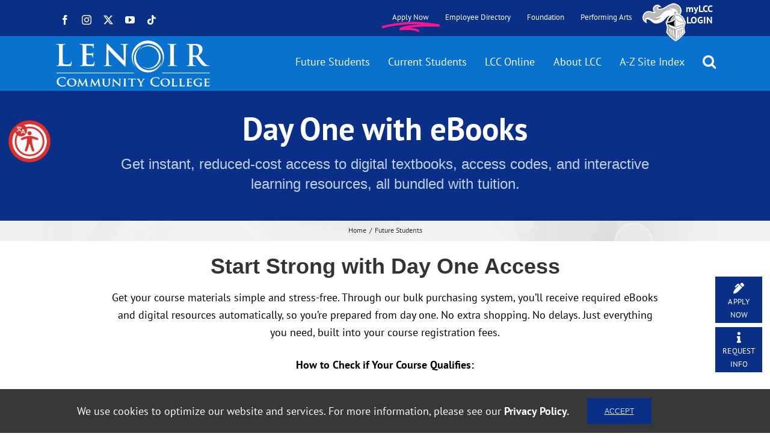

--- FILE ---
content_type: text/html; charset=utf-8
request_url: https://www.google.com/recaptcha/api2/anchor?ar=1&k=6Lezq38hAAAAAKETNKQzY5qzu2CubBk3AU_bP-_m&co=aHR0cHM6Ly93d3cubGVub2lyY2MuZWR1OjQ0Mw..&hl=en&v=PoyoqOPhxBO7pBk68S4YbpHZ&size=invisible&anchor-ms=20000&execute-ms=30000&cb=yp52fzuyoipf
body_size: 48775
content:
<!DOCTYPE HTML><html dir="ltr" lang="en"><head><meta http-equiv="Content-Type" content="text/html; charset=UTF-8">
<meta http-equiv="X-UA-Compatible" content="IE=edge">
<title>reCAPTCHA</title>
<style type="text/css">
/* cyrillic-ext */
@font-face {
  font-family: 'Roboto';
  font-style: normal;
  font-weight: 400;
  font-stretch: 100%;
  src: url(//fonts.gstatic.com/s/roboto/v48/KFO7CnqEu92Fr1ME7kSn66aGLdTylUAMa3GUBHMdazTgWw.woff2) format('woff2');
  unicode-range: U+0460-052F, U+1C80-1C8A, U+20B4, U+2DE0-2DFF, U+A640-A69F, U+FE2E-FE2F;
}
/* cyrillic */
@font-face {
  font-family: 'Roboto';
  font-style: normal;
  font-weight: 400;
  font-stretch: 100%;
  src: url(//fonts.gstatic.com/s/roboto/v48/KFO7CnqEu92Fr1ME7kSn66aGLdTylUAMa3iUBHMdazTgWw.woff2) format('woff2');
  unicode-range: U+0301, U+0400-045F, U+0490-0491, U+04B0-04B1, U+2116;
}
/* greek-ext */
@font-face {
  font-family: 'Roboto';
  font-style: normal;
  font-weight: 400;
  font-stretch: 100%;
  src: url(//fonts.gstatic.com/s/roboto/v48/KFO7CnqEu92Fr1ME7kSn66aGLdTylUAMa3CUBHMdazTgWw.woff2) format('woff2');
  unicode-range: U+1F00-1FFF;
}
/* greek */
@font-face {
  font-family: 'Roboto';
  font-style: normal;
  font-weight: 400;
  font-stretch: 100%;
  src: url(//fonts.gstatic.com/s/roboto/v48/KFO7CnqEu92Fr1ME7kSn66aGLdTylUAMa3-UBHMdazTgWw.woff2) format('woff2');
  unicode-range: U+0370-0377, U+037A-037F, U+0384-038A, U+038C, U+038E-03A1, U+03A3-03FF;
}
/* math */
@font-face {
  font-family: 'Roboto';
  font-style: normal;
  font-weight: 400;
  font-stretch: 100%;
  src: url(//fonts.gstatic.com/s/roboto/v48/KFO7CnqEu92Fr1ME7kSn66aGLdTylUAMawCUBHMdazTgWw.woff2) format('woff2');
  unicode-range: U+0302-0303, U+0305, U+0307-0308, U+0310, U+0312, U+0315, U+031A, U+0326-0327, U+032C, U+032F-0330, U+0332-0333, U+0338, U+033A, U+0346, U+034D, U+0391-03A1, U+03A3-03A9, U+03B1-03C9, U+03D1, U+03D5-03D6, U+03F0-03F1, U+03F4-03F5, U+2016-2017, U+2034-2038, U+203C, U+2040, U+2043, U+2047, U+2050, U+2057, U+205F, U+2070-2071, U+2074-208E, U+2090-209C, U+20D0-20DC, U+20E1, U+20E5-20EF, U+2100-2112, U+2114-2115, U+2117-2121, U+2123-214F, U+2190, U+2192, U+2194-21AE, U+21B0-21E5, U+21F1-21F2, U+21F4-2211, U+2213-2214, U+2216-22FF, U+2308-230B, U+2310, U+2319, U+231C-2321, U+2336-237A, U+237C, U+2395, U+239B-23B7, U+23D0, U+23DC-23E1, U+2474-2475, U+25AF, U+25B3, U+25B7, U+25BD, U+25C1, U+25CA, U+25CC, U+25FB, U+266D-266F, U+27C0-27FF, U+2900-2AFF, U+2B0E-2B11, U+2B30-2B4C, U+2BFE, U+3030, U+FF5B, U+FF5D, U+1D400-1D7FF, U+1EE00-1EEFF;
}
/* symbols */
@font-face {
  font-family: 'Roboto';
  font-style: normal;
  font-weight: 400;
  font-stretch: 100%;
  src: url(//fonts.gstatic.com/s/roboto/v48/KFO7CnqEu92Fr1ME7kSn66aGLdTylUAMaxKUBHMdazTgWw.woff2) format('woff2');
  unicode-range: U+0001-000C, U+000E-001F, U+007F-009F, U+20DD-20E0, U+20E2-20E4, U+2150-218F, U+2190, U+2192, U+2194-2199, U+21AF, U+21E6-21F0, U+21F3, U+2218-2219, U+2299, U+22C4-22C6, U+2300-243F, U+2440-244A, U+2460-24FF, U+25A0-27BF, U+2800-28FF, U+2921-2922, U+2981, U+29BF, U+29EB, U+2B00-2BFF, U+4DC0-4DFF, U+FFF9-FFFB, U+10140-1018E, U+10190-1019C, U+101A0, U+101D0-101FD, U+102E0-102FB, U+10E60-10E7E, U+1D2C0-1D2D3, U+1D2E0-1D37F, U+1F000-1F0FF, U+1F100-1F1AD, U+1F1E6-1F1FF, U+1F30D-1F30F, U+1F315, U+1F31C, U+1F31E, U+1F320-1F32C, U+1F336, U+1F378, U+1F37D, U+1F382, U+1F393-1F39F, U+1F3A7-1F3A8, U+1F3AC-1F3AF, U+1F3C2, U+1F3C4-1F3C6, U+1F3CA-1F3CE, U+1F3D4-1F3E0, U+1F3ED, U+1F3F1-1F3F3, U+1F3F5-1F3F7, U+1F408, U+1F415, U+1F41F, U+1F426, U+1F43F, U+1F441-1F442, U+1F444, U+1F446-1F449, U+1F44C-1F44E, U+1F453, U+1F46A, U+1F47D, U+1F4A3, U+1F4B0, U+1F4B3, U+1F4B9, U+1F4BB, U+1F4BF, U+1F4C8-1F4CB, U+1F4D6, U+1F4DA, U+1F4DF, U+1F4E3-1F4E6, U+1F4EA-1F4ED, U+1F4F7, U+1F4F9-1F4FB, U+1F4FD-1F4FE, U+1F503, U+1F507-1F50B, U+1F50D, U+1F512-1F513, U+1F53E-1F54A, U+1F54F-1F5FA, U+1F610, U+1F650-1F67F, U+1F687, U+1F68D, U+1F691, U+1F694, U+1F698, U+1F6AD, U+1F6B2, U+1F6B9-1F6BA, U+1F6BC, U+1F6C6-1F6CF, U+1F6D3-1F6D7, U+1F6E0-1F6EA, U+1F6F0-1F6F3, U+1F6F7-1F6FC, U+1F700-1F7FF, U+1F800-1F80B, U+1F810-1F847, U+1F850-1F859, U+1F860-1F887, U+1F890-1F8AD, U+1F8B0-1F8BB, U+1F8C0-1F8C1, U+1F900-1F90B, U+1F93B, U+1F946, U+1F984, U+1F996, U+1F9E9, U+1FA00-1FA6F, U+1FA70-1FA7C, U+1FA80-1FA89, U+1FA8F-1FAC6, U+1FACE-1FADC, U+1FADF-1FAE9, U+1FAF0-1FAF8, U+1FB00-1FBFF;
}
/* vietnamese */
@font-face {
  font-family: 'Roboto';
  font-style: normal;
  font-weight: 400;
  font-stretch: 100%;
  src: url(//fonts.gstatic.com/s/roboto/v48/KFO7CnqEu92Fr1ME7kSn66aGLdTylUAMa3OUBHMdazTgWw.woff2) format('woff2');
  unicode-range: U+0102-0103, U+0110-0111, U+0128-0129, U+0168-0169, U+01A0-01A1, U+01AF-01B0, U+0300-0301, U+0303-0304, U+0308-0309, U+0323, U+0329, U+1EA0-1EF9, U+20AB;
}
/* latin-ext */
@font-face {
  font-family: 'Roboto';
  font-style: normal;
  font-weight: 400;
  font-stretch: 100%;
  src: url(//fonts.gstatic.com/s/roboto/v48/KFO7CnqEu92Fr1ME7kSn66aGLdTylUAMa3KUBHMdazTgWw.woff2) format('woff2');
  unicode-range: U+0100-02BA, U+02BD-02C5, U+02C7-02CC, U+02CE-02D7, U+02DD-02FF, U+0304, U+0308, U+0329, U+1D00-1DBF, U+1E00-1E9F, U+1EF2-1EFF, U+2020, U+20A0-20AB, U+20AD-20C0, U+2113, U+2C60-2C7F, U+A720-A7FF;
}
/* latin */
@font-face {
  font-family: 'Roboto';
  font-style: normal;
  font-weight: 400;
  font-stretch: 100%;
  src: url(//fonts.gstatic.com/s/roboto/v48/KFO7CnqEu92Fr1ME7kSn66aGLdTylUAMa3yUBHMdazQ.woff2) format('woff2');
  unicode-range: U+0000-00FF, U+0131, U+0152-0153, U+02BB-02BC, U+02C6, U+02DA, U+02DC, U+0304, U+0308, U+0329, U+2000-206F, U+20AC, U+2122, U+2191, U+2193, U+2212, U+2215, U+FEFF, U+FFFD;
}
/* cyrillic-ext */
@font-face {
  font-family: 'Roboto';
  font-style: normal;
  font-weight: 500;
  font-stretch: 100%;
  src: url(//fonts.gstatic.com/s/roboto/v48/KFO7CnqEu92Fr1ME7kSn66aGLdTylUAMa3GUBHMdazTgWw.woff2) format('woff2');
  unicode-range: U+0460-052F, U+1C80-1C8A, U+20B4, U+2DE0-2DFF, U+A640-A69F, U+FE2E-FE2F;
}
/* cyrillic */
@font-face {
  font-family: 'Roboto';
  font-style: normal;
  font-weight: 500;
  font-stretch: 100%;
  src: url(//fonts.gstatic.com/s/roboto/v48/KFO7CnqEu92Fr1ME7kSn66aGLdTylUAMa3iUBHMdazTgWw.woff2) format('woff2');
  unicode-range: U+0301, U+0400-045F, U+0490-0491, U+04B0-04B1, U+2116;
}
/* greek-ext */
@font-face {
  font-family: 'Roboto';
  font-style: normal;
  font-weight: 500;
  font-stretch: 100%;
  src: url(//fonts.gstatic.com/s/roboto/v48/KFO7CnqEu92Fr1ME7kSn66aGLdTylUAMa3CUBHMdazTgWw.woff2) format('woff2');
  unicode-range: U+1F00-1FFF;
}
/* greek */
@font-face {
  font-family: 'Roboto';
  font-style: normal;
  font-weight: 500;
  font-stretch: 100%;
  src: url(//fonts.gstatic.com/s/roboto/v48/KFO7CnqEu92Fr1ME7kSn66aGLdTylUAMa3-UBHMdazTgWw.woff2) format('woff2');
  unicode-range: U+0370-0377, U+037A-037F, U+0384-038A, U+038C, U+038E-03A1, U+03A3-03FF;
}
/* math */
@font-face {
  font-family: 'Roboto';
  font-style: normal;
  font-weight: 500;
  font-stretch: 100%;
  src: url(//fonts.gstatic.com/s/roboto/v48/KFO7CnqEu92Fr1ME7kSn66aGLdTylUAMawCUBHMdazTgWw.woff2) format('woff2');
  unicode-range: U+0302-0303, U+0305, U+0307-0308, U+0310, U+0312, U+0315, U+031A, U+0326-0327, U+032C, U+032F-0330, U+0332-0333, U+0338, U+033A, U+0346, U+034D, U+0391-03A1, U+03A3-03A9, U+03B1-03C9, U+03D1, U+03D5-03D6, U+03F0-03F1, U+03F4-03F5, U+2016-2017, U+2034-2038, U+203C, U+2040, U+2043, U+2047, U+2050, U+2057, U+205F, U+2070-2071, U+2074-208E, U+2090-209C, U+20D0-20DC, U+20E1, U+20E5-20EF, U+2100-2112, U+2114-2115, U+2117-2121, U+2123-214F, U+2190, U+2192, U+2194-21AE, U+21B0-21E5, U+21F1-21F2, U+21F4-2211, U+2213-2214, U+2216-22FF, U+2308-230B, U+2310, U+2319, U+231C-2321, U+2336-237A, U+237C, U+2395, U+239B-23B7, U+23D0, U+23DC-23E1, U+2474-2475, U+25AF, U+25B3, U+25B7, U+25BD, U+25C1, U+25CA, U+25CC, U+25FB, U+266D-266F, U+27C0-27FF, U+2900-2AFF, U+2B0E-2B11, U+2B30-2B4C, U+2BFE, U+3030, U+FF5B, U+FF5D, U+1D400-1D7FF, U+1EE00-1EEFF;
}
/* symbols */
@font-face {
  font-family: 'Roboto';
  font-style: normal;
  font-weight: 500;
  font-stretch: 100%;
  src: url(//fonts.gstatic.com/s/roboto/v48/KFO7CnqEu92Fr1ME7kSn66aGLdTylUAMaxKUBHMdazTgWw.woff2) format('woff2');
  unicode-range: U+0001-000C, U+000E-001F, U+007F-009F, U+20DD-20E0, U+20E2-20E4, U+2150-218F, U+2190, U+2192, U+2194-2199, U+21AF, U+21E6-21F0, U+21F3, U+2218-2219, U+2299, U+22C4-22C6, U+2300-243F, U+2440-244A, U+2460-24FF, U+25A0-27BF, U+2800-28FF, U+2921-2922, U+2981, U+29BF, U+29EB, U+2B00-2BFF, U+4DC0-4DFF, U+FFF9-FFFB, U+10140-1018E, U+10190-1019C, U+101A0, U+101D0-101FD, U+102E0-102FB, U+10E60-10E7E, U+1D2C0-1D2D3, U+1D2E0-1D37F, U+1F000-1F0FF, U+1F100-1F1AD, U+1F1E6-1F1FF, U+1F30D-1F30F, U+1F315, U+1F31C, U+1F31E, U+1F320-1F32C, U+1F336, U+1F378, U+1F37D, U+1F382, U+1F393-1F39F, U+1F3A7-1F3A8, U+1F3AC-1F3AF, U+1F3C2, U+1F3C4-1F3C6, U+1F3CA-1F3CE, U+1F3D4-1F3E0, U+1F3ED, U+1F3F1-1F3F3, U+1F3F5-1F3F7, U+1F408, U+1F415, U+1F41F, U+1F426, U+1F43F, U+1F441-1F442, U+1F444, U+1F446-1F449, U+1F44C-1F44E, U+1F453, U+1F46A, U+1F47D, U+1F4A3, U+1F4B0, U+1F4B3, U+1F4B9, U+1F4BB, U+1F4BF, U+1F4C8-1F4CB, U+1F4D6, U+1F4DA, U+1F4DF, U+1F4E3-1F4E6, U+1F4EA-1F4ED, U+1F4F7, U+1F4F9-1F4FB, U+1F4FD-1F4FE, U+1F503, U+1F507-1F50B, U+1F50D, U+1F512-1F513, U+1F53E-1F54A, U+1F54F-1F5FA, U+1F610, U+1F650-1F67F, U+1F687, U+1F68D, U+1F691, U+1F694, U+1F698, U+1F6AD, U+1F6B2, U+1F6B9-1F6BA, U+1F6BC, U+1F6C6-1F6CF, U+1F6D3-1F6D7, U+1F6E0-1F6EA, U+1F6F0-1F6F3, U+1F6F7-1F6FC, U+1F700-1F7FF, U+1F800-1F80B, U+1F810-1F847, U+1F850-1F859, U+1F860-1F887, U+1F890-1F8AD, U+1F8B0-1F8BB, U+1F8C0-1F8C1, U+1F900-1F90B, U+1F93B, U+1F946, U+1F984, U+1F996, U+1F9E9, U+1FA00-1FA6F, U+1FA70-1FA7C, U+1FA80-1FA89, U+1FA8F-1FAC6, U+1FACE-1FADC, U+1FADF-1FAE9, U+1FAF0-1FAF8, U+1FB00-1FBFF;
}
/* vietnamese */
@font-face {
  font-family: 'Roboto';
  font-style: normal;
  font-weight: 500;
  font-stretch: 100%;
  src: url(//fonts.gstatic.com/s/roboto/v48/KFO7CnqEu92Fr1ME7kSn66aGLdTylUAMa3OUBHMdazTgWw.woff2) format('woff2');
  unicode-range: U+0102-0103, U+0110-0111, U+0128-0129, U+0168-0169, U+01A0-01A1, U+01AF-01B0, U+0300-0301, U+0303-0304, U+0308-0309, U+0323, U+0329, U+1EA0-1EF9, U+20AB;
}
/* latin-ext */
@font-face {
  font-family: 'Roboto';
  font-style: normal;
  font-weight: 500;
  font-stretch: 100%;
  src: url(//fonts.gstatic.com/s/roboto/v48/KFO7CnqEu92Fr1ME7kSn66aGLdTylUAMa3KUBHMdazTgWw.woff2) format('woff2');
  unicode-range: U+0100-02BA, U+02BD-02C5, U+02C7-02CC, U+02CE-02D7, U+02DD-02FF, U+0304, U+0308, U+0329, U+1D00-1DBF, U+1E00-1E9F, U+1EF2-1EFF, U+2020, U+20A0-20AB, U+20AD-20C0, U+2113, U+2C60-2C7F, U+A720-A7FF;
}
/* latin */
@font-face {
  font-family: 'Roboto';
  font-style: normal;
  font-weight: 500;
  font-stretch: 100%;
  src: url(//fonts.gstatic.com/s/roboto/v48/KFO7CnqEu92Fr1ME7kSn66aGLdTylUAMa3yUBHMdazQ.woff2) format('woff2');
  unicode-range: U+0000-00FF, U+0131, U+0152-0153, U+02BB-02BC, U+02C6, U+02DA, U+02DC, U+0304, U+0308, U+0329, U+2000-206F, U+20AC, U+2122, U+2191, U+2193, U+2212, U+2215, U+FEFF, U+FFFD;
}
/* cyrillic-ext */
@font-face {
  font-family: 'Roboto';
  font-style: normal;
  font-weight: 900;
  font-stretch: 100%;
  src: url(//fonts.gstatic.com/s/roboto/v48/KFO7CnqEu92Fr1ME7kSn66aGLdTylUAMa3GUBHMdazTgWw.woff2) format('woff2');
  unicode-range: U+0460-052F, U+1C80-1C8A, U+20B4, U+2DE0-2DFF, U+A640-A69F, U+FE2E-FE2F;
}
/* cyrillic */
@font-face {
  font-family: 'Roboto';
  font-style: normal;
  font-weight: 900;
  font-stretch: 100%;
  src: url(//fonts.gstatic.com/s/roboto/v48/KFO7CnqEu92Fr1ME7kSn66aGLdTylUAMa3iUBHMdazTgWw.woff2) format('woff2');
  unicode-range: U+0301, U+0400-045F, U+0490-0491, U+04B0-04B1, U+2116;
}
/* greek-ext */
@font-face {
  font-family: 'Roboto';
  font-style: normal;
  font-weight: 900;
  font-stretch: 100%;
  src: url(//fonts.gstatic.com/s/roboto/v48/KFO7CnqEu92Fr1ME7kSn66aGLdTylUAMa3CUBHMdazTgWw.woff2) format('woff2');
  unicode-range: U+1F00-1FFF;
}
/* greek */
@font-face {
  font-family: 'Roboto';
  font-style: normal;
  font-weight: 900;
  font-stretch: 100%;
  src: url(//fonts.gstatic.com/s/roboto/v48/KFO7CnqEu92Fr1ME7kSn66aGLdTylUAMa3-UBHMdazTgWw.woff2) format('woff2');
  unicode-range: U+0370-0377, U+037A-037F, U+0384-038A, U+038C, U+038E-03A1, U+03A3-03FF;
}
/* math */
@font-face {
  font-family: 'Roboto';
  font-style: normal;
  font-weight: 900;
  font-stretch: 100%;
  src: url(//fonts.gstatic.com/s/roboto/v48/KFO7CnqEu92Fr1ME7kSn66aGLdTylUAMawCUBHMdazTgWw.woff2) format('woff2');
  unicode-range: U+0302-0303, U+0305, U+0307-0308, U+0310, U+0312, U+0315, U+031A, U+0326-0327, U+032C, U+032F-0330, U+0332-0333, U+0338, U+033A, U+0346, U+034D, U+0391-03A1, U+03A3-03A9, U+03B1-03C9, U+03D1, U+03D5-03D6, U+03F0-03F1, U+03F4-03F5, U+2016-2017, U+2034-2038, U+203C, U+2040, U+2043, U+2047, U+2050, U+2057, U+205F, U+2070-2071, U+2074-208E, U+2090-209C, U+20D0-20DC, U+20E1, U+20E5-20EF, U+2100-2112, U+2114-2115, U+2117-2121, U+2123-214F, U+2190, U+2192, U+2194-21AE, U+21B0-21E5, U+21F1-21F2, U+21F4-2211, U+2213-2214, U+2216-22FF, U+2308-230B, U+2310, U+2319, U+231C-2321, U+2336-237A, U+237C, U+2395, U+239B-23B7, U+23D0, U+23DC-23E1, U+2474-2475, U+25AF, U+25B3, U+25B7, U+25BD, U+25C1, U+25CA, U+25CC, U+25FB, U+266D-266F, U+27C0-27FF, U+2900-2AFF, U+2B0E-2B11, U+2B30-2B4C, U+2BFE, U+3030, U+FF5B, U+FF5D, U+1D400-1D7FF, U+1EE00-1EEFF;
}
/* symbols */
@font-face {
  font-family: 'Roboto';
  font-style: normal;
  font-weight: 900;
  font-stretch: 100%;
  src: url(//fonts.gstatic.com/s/roboto/v48/KFO7CnqEu92Fr1ME7kSn66aGLdTylUAMaxKUBHMdazTgWw.woff2) format('woff2');
  unicode-range: U+0001-000C, U+000E-001F, U+007F-009F, U+20DD-20E0, U+20E2-20E4, U+2150-218F, U+2190, U+2192, U+2194-2199, U+21AF, U+21E6-21F0, U+21F3, U+2218-2219, U+2299, U+22C4-22C6, U+2300-243F, U+2440-244A, U+2460-24FF, U+25A0-27BF, U+2800-28FF, U+2921-2922, U+2981, U+29BF, U+29EB, U+2B00-2BFF, U+4DC0-4DFF, U+FFF9-FFFB, U+10140-1018E, U+10190-1019C, U+101A0, U+101D0-101FD, U+102E0-102FB, U+10E60-10E7E, U+1D2C0-1D2D3, U+1D2E0-1D37F, U+1F000-1F0FF, U+1F100-1F1AD, U+1F1E6-1F1FF, U+1F30D-1F30F, U+1F315, U+1F31C, U+1F31E, U+1F320-1F32C, U+1F336, U+1F378, U+1F37D, U+1F382, U+1F393-1F39F, U+1F3A7-1F3A8, U+1F3AC-1F3AF, U+1F3C2, U+1F3C4-1F3C6, U+1F3CA-1F3CE, U+1F3D4-1F3E0, U+1F3ED, U+1F3F1-1F3F3, U+1F3F5-1F3F7, U+1F408, U+1F415, U+1F41F, U+1F426, U+1F43F, U+1F441-1F442, U+1F444, U+1F446-1F449, U+1F44C-1F44E, U+1F453, U+1F46A, U+1F47D, U+1F4A3, U+1F4B0, U+1F4B3, U+1F4B9, U+1F4BB, U+1F4BF, U+1F4C8-1F4CB, U+1F4D6, U+1F4DA, U+1F4DF, U+1F4E3-1F4E6, U+1F4EA-1F4ED, U+1F4F7, U+1F4F9-1F4FB, U+1F4FD-1F4FE, U+1F503, U+1F507-1F50B, U+1F50D, U+1F512-1F513, U+1F53E-1F54A, U+1F54F-1F5FA, U+1F610, U+1F650-1F67F, U+1F687, U+1F68D, U+1F691, U+1F694, U+1F698, U+1F6AD, U+1F6B2, U+1F6B9-1F6BA, U+1F6BC, U+1F6C6-1F6CF, U+1F6D3-1F6D7, U+1F6E0-1F6EA, U+1F6F0-1F6F3, U+1F6F7-1F6FC, U+1F700-1F7FF, U+1F800-1F80B, U+1F810-1F847, U+1F850-1F859, U+1F860-1F887, U+1F890-1F8AD, U+1F8B0-1F8BB, U+1F8C0-1F8C1, U+1F900-1F90B, U+1F93B, U+1F946, U+1F984, U+1F996, U+1F9E9, U+1FA00-1FA6F, U+1FA70-1FA7C, U+1FA80-1FA89, U+1FA8F-1FAC6, U+1FACE-1FADC, U+1FADF-1FAE9, U+1FAF0-1FAF8, U+1FB00-1FBFF;
}
/* vietnamese */
@font-face {
  font-family: 'Roboto';
  font-style: normal;
  font-weight: 900;
  font-stretch: 100%;
  src: url(//fonts.gstatic.com/s/roboto/v48/KFO7CnqEu92Fr1ME7kSn66aGLdTylUAMa3OUBHMdazTgWw.woff2) format('woff2');
  unicode-range: U+0102-0103, U+0110-0111, U+0128-0129, U+0168-0169, U+01A0-01A1, U+01AF-01B0, U+0300-0301, U+0303-0304, U+0308-0309, U+0323, U+0329, U+1EA0-1EF9, U+20AB;
}
/* latin-ext */
@font-face {
  font-family: 'Roboto';
  font-style: normal;
  font-weight: 900;
  font-stretch: 100%;
  src: url(//fonts.gstatic.com/s/roboto/v48/KFO7CnqEu92Fr1ME7kSn66aGLdTylUAMa3KUBHMdazTgWw.woff2) format('woff2');
  unicode-range: U+0100-02BA, U+02BD-02C5, U+02C7-02CC, U+02CE-02D7, U+02DD-02FF, U+0304, U+0308, U+0329, U+1D00-1DBF, U+1E00-1E9F, U+1EF2-1EFF, U+2020, U+20A0-20AB, U+20AD-20C0, U+2113, U+2C60-2C7F, U+A720-A7FF;
}
/* latin */
@font-face {
  font-family: 'Roboto';
  font-style: normal;
  font-weight: 900;
  font-stretch: 100%;
  src: url(//fonts.gstatic.com/s/roboto/v48/KFO7CnqEu92Fr1ME7kSn66aGLdTylUAMa3yUBHMdazQ.woff2) format('woff2');
  unicode-range: U+0000-00FF, U+0131, U+0152-0153, U+02BB-02BC, U+02C6, U+02DA, U+02DC, U+0304, U+0308, U+0329, U+2000-206F, U+20AC, U+2122, U+2191, U+2193, U+2212, U+2215, U+FEFF, U+FFFD;
}

</style>
<link rel="stylesheet" type="text/css" href="https://www.gstatic.com/recaptcha/releases/PoyoqOPhxBO7pBk68S4YbpHZ/styles__ltr.css">
<script nonce="5KZftQPC-q-ou0V0ZgSvPg" type="text/javascript">window['__recaptcha_api'] = 'https://www.google.com/recaptcha/api2/';</script>
<script type="text/javascript" src="https://www.gstatic.com/recaptcha/releases/PoyoqOPhxBO7pBk68S4YbpHZ/recaptcha__en.js" nonce="5KZftQPC-q-ou0V0ZgSvPg">
      
    </script></head>
<body><div id="rc-anchor-alert" class="rc-anchor-alert"></div>
<input type="hidden" id="recaptcha-token" value="[base64]">
<script type="text/javascript" nonce="5KZftQPC-q-ou0V0ZgSvPg">
      recaptcha.anchor.Main.init("[\x22ainput\x22,[\x22bgdata\x22,\x22\x22,\[base64]/[base64]/[base64]/ZyhXLGgpOnEoW04sMjEsbF0sVywwKSxoKSxmYWxzZSxmYWxzZSl9Y2F0Y2goayl7RygzNTgsVyk/[base64]/[base64]/[base64]/[base64]/[base64]/[base64]/[base64]/bmV3IEJbT10oRFswXSk6dz09Mj9uZXcgQltPXShEWzBdLERbMV0pOnc9PTM/bmV3IEJbT10oRFswXSxEWzFdLERbMl0pOnc9PTQ/[base64]/[base64]/[base64]/[base64]/[base64]\\u003d\x22,\[base64]\\u003d\\u003d\x22,\[base64]/CmAQbw6V2X3nCncKvw5MnwpfCusKJC2gJwrZSVRtrwr9lFMOewpdKXsOKwoXCm3l2wpXDksOrw6kxcxl9N8OKVytrwqBUKsKEw6jCrcKWw4A2wrrDmWNOwoVOwpVkRwoINcOiFk/DhxbCgsOHw5Yfw4Fjw651YnpCMsKlLgzCgsK5Z8OIDV1dfQ/DjnVhwq3DkVNRBsKVw5Bowq5Tw40Pwo1ad2ViHcO1RcONw5hwwph9w6rDpcKxAMKNwod+EAgAQ8KBwr1zAAwmZCM5wozDicOiAcKsNcO0KizChxPCgcOeDcKBJ11xw4jDjMOuS8ObwqAtPcKnI3DCuMOLw43ClWnCsyZFw6/ChcOqw68qR1N2PcKyGQnCnC/CikURwq3Dp8O3w5jDjCzDpyBVDAVHYsKPwqstO8OBw71RwrlpKcKPwp7DiMOvw5oPw5/CgQp0GAvCpcOpw7hBXcKGw4DDhMKDw7nCsgo/[base64]/TRrDvXPCp8O5w6HDmMKNdcKtwpsDwq/Co8Kbwot4NcO8wobChsKJFcK7ewPDnsOsER/Dl3hhL8KDwqPCm8OcR8Kre8KCwp7CoVHDvxrDihrCuQ7CkMOzLDoow7Fyw6HDhMKWO3/Drn/CjSsRw6fCqsKeOsKjwoMUw7dtwpLClcOqV8OwBmTCksKEw57DlRHCuWLDlcKsw41gOMOSVV0XYMKqO8KmHsKrPWoaAsK4wrs6DHbCssK9XcOqw54Fwq8cT19jw490wr7Di8KwScKbwoAYw5bDl8K5woHDtXw6VsKNwqnDoV/[base64]/DqFo7PMO5woHCmAh+wqAswr/DkMO2KMKkEcO/AWQMwrcSwrbCr8OHUsK7IkBbKMOULDzDkhbDpj3Dt8K1WMOsw7UZCMO+w6nCg20ywpLCqsOaRsKuwqDCi1LDjGhXwqQPw6AUwpVewpoAw5RxUMOpYMK5w5nCucOPLMKJBT3DoQkkAcKxwqfCq8Kmw41zS8OHPMOFwqnDosOacmhewpfCslnDhcO6D8OpworClx/CgS1RI8OYTgBZHMKfw5pow7oHwr/ChcOoMwtmw6nCgwvDi8K9dj9Nw7vCszTCvMOdwrvDrGrChwE7B0zDiiITDMKpwrnCrB3DtsOGBSfCr0FsJkR8RcKgXD3CucO1wotNwqslw6ZZXsKfwr/CrcOMwpXDsQbCpF0xPsKQasOKNV3CtMOWQwQPbcOve1lSWRbDh8OTwpfDiVbDjMOPw44Cw58EwpgKwol/bGXCh8OlAsKaFMOfC8KVWcOjwp8zw4sYXxcNaWYqw4LDkW/CnWJRwoHCl8OyKAE4OC7Dk8KrHQNUMcK9IhXCgcKcBSoHwqFOw6jChsKcbFDChC3CkMKHwqTCmcK6PhTCg3XDimHClsOyEVzDlUY2IRfChi0Tw4zCuMO4XQzDvREow4fCl8Ofw4bCpcKAS3JmeQ87J8KPwpFsEcOMM1x5w4QBw4zCoyLDvsO/w5M8aUlrwqJRw6Zrw6HDrRbCmcOHw4oVwp8Uw5TDlkZfPEfDuyjClXtTAScmV8K2woBhZsOEwpjCuMKXLsOUwo7Cp8OQLzd7Eg3Di8Obw5I/TDDDhG83CQkANcOwAg7CnMKEw4wyemVLVQfDiMKzLsKtOMK1wrLDuMOSKkjDk0bDjDsEw4nDssOwVkvCmy4/SWrDuSgHw5QIOsOPPxPDlDTDvcKWeUQ5P0vCvD4iw6g9a1sDwrdVwp8pRXDDj8ODwrHCiUoqQ8KZGcKQbMOXeWs8MMKnH8KgwrAGw4DChwBmHTnDtxdmA8KfJ1BfLyI3N1MpPRPCt0/[base64]/DjVjCo8Okw4TDimvClnkxw7Vswp8jBsKPwpbDoHYywqrCg0/CtMK7AsOIw5kKEMK3dChOCsK9w6xhwrbDhk/Dk8O1w4fDqcK3wooEw4vCuF3Dr8KcEcKjw4zCgcO0worCrEvCiFx9f2XDqCo0w4oIw6bCgxHDksKiw6zDjhAtHsKlw5zDqsK6IMO0w7oSw5XDksKQw7bDoMOhw7TDq8OMNkYtWzRcwqwwNcK5KMKUWVd+YDUKw4TDgMOQwr52wr/DuC1QwpEzwovChQfCtCVJwonDvy7CjsO8WipERD/CosO3VMOCwq03VMKawrfDuxXCvMK1H8OvNRPDrzEgwrvCuS/Ckx80Y8KBw7LDuCXCvsKvPsKUeGwBbsOpw6QMPS3ChHnCsHRqZcOxEsOmwp/DuyPDrcOkHD3DqXbCtEM+ScK3woTCkB/DmRfCkV/DrE7DiEDCsht0XRbCj8K7XsO4woDCmMODaCEdwpvDucO8wqo/eD0/GcK4wpVFOcOfw7gxw7bChsK0Ql0rwpfDpT8Iwr3ChFRLwoVUwoMCUy7CsMOHwqTDtsK4F2vDvnjCrMKTIsKuwrFkQU/Dr3rDi3MpO8OVw6hYSsKmcSbCrV/CtDdew7cICR/Dk8OrwpwzwrnCj2nCimZvGyhQF8K0dwQHw65lE8O+w6dGwoZbeDgxw6Qsw5XDh8KCHcOBw6/DvAXDlFo+ZnfDsMKiBCxBw7LCmWDDkcOSw4EJFhTDpMOYb1DDtcK/RWwLcsOqQcOswrQVTkLDscKhw4DDtzXDs8OsaMKBN8O9csO6ISEzL8OUw7fDlwoBwrs6PHfDiBLDsRDCpsOZDww+w4jDi8OAwqvDvsOlwrodw6w0w58Yw7VuwqAewoDDksKXw6ljwptldUrClsKrw6BGwqxfw6JjEMOqUcKVw7/ClMOBw4ETAHTCscOQw7HCpUXDlcK/wqTCpMOswoNmccKfSMKMQ8OERMKKwoodM8KPLkEHw7jDhxc0w6RLw7PDk0DDl8O6WsKEQw/Ct8KJw4LDulRQwr4yaS4Hw4xFfsOhJMKdw7lKB10iwosWKSDCkkN9X8OeUQ1tQcK/w47DsF5KY8O8DsKHVsOHKznDqU3DpMOawoTCpMKIwoTDlcOEY8KOwosoSMO4w5AgwrrCiSJJwoFrw7bDuBrDjSALAcOhV8KXbwgwwpUYRMOfFMO0eR1WB3HDuSDDsXnCmx3Dn8OibcOLwo/DklBew5ISH8OUUA7DvMO+wp5BOGVRwqcKw6YYbcO2w5Y3LW7DjDEWwoZJwohlSG8bw4zDp8OueV3CmybCvsKMV8KzM8KrIhRHVcKgwpzCo8Kuw4hjf8KxwqptIjtAZx/DtcOWwphDw7JsNMKjw6QGVmNxDDzDjRVawqXCmMKRw73ChDlzw7kYQBXCkMKND0Jvw7HCjsK4VwBtLGHDk8Okw5kqwrvDpMKpVyYfwokZYcOHVMOnRgDDtTsaw4p3w57DnMKWPMOuV0gSw5LCok1/w7HDusOYwqLCpn0nX1DDk8Kmw7E9BVBXYsK/GBwww45Two16RF/Du8KgBcOTw74qw7Brwrg8w598wpg0w4/CkwfCkUMCO8OOIz89ZMKIBcOtCzfCoxsjBGNTFz4VMMOtwqNuwohZwr3DgMOgfMO4IsKswpnCt8KDbRfDhsKnw6jDojgIwrhww6/Cq8K2HsKULsOjbANawpgzTcK4NCwpwpjDj0HDv0B6w6lmLjLDvMKhF1N5HCXDlcOAwpkGN8OVw4jCgsKFwp/DlgEuBVPClsKBw6HDmUIAw5DDgsO5woR0wr3DkMK/w6XCncO2biE7worCmFrCpU89wqbCgcK0wogyN8KSw4dPA8K9wqwME8Kzwo/Ct8KgUMO2HMKiw6vCk0TDhsKRw690O8OzDcOsdMKZw7HDvsObH8OuMDjDrH5/w7Z1w4/Cu8KmM8OODcOTBcOXEXonWhXDqwPChsKVNAlBw7QNwofDikxNbwLCqShHdsOcJMOGw5TDocOXwojCqw/Ch3fDlUsvw7HCqCzCtsO9woDDmQ3DkcKQwrFjw5Nsw4grw6wQFyvCqRnDuWEiw5/CmgBNGMKfwrAAwr5PMMKpw5rCiMOwPsK7wpvDuDPCsGfCrxbDpcOgGycQw7pTGHBdwrjDpGg3ICnCpcKhAMKPOW/DvMO/SMO3YsKJZ0DDsBnCj8O5e3cVesKUS8KwwrLDrUvDuHNZwpbDgsOfW8OZw7zChlXDucOLw6DDtMOBMMKtwpjDgRUWw6FwfMKFw7HDq0FLcnXDiyVMw67CgMKiIcK1w5LDncKzL8K5w7osVcOuaMKjCcK2E3U1wpZ8w65FwopVwrvDtWtMwq1ATn/CjwMWwqjDocOgTSk0Z05XWA3Di8O8wpDDtzFuwrQ5EBpTQn5ywrg8VUYgCUMTVk7Ciyhaw5fDggbCnMKdwo/[base64]/wobCqsOOW1NKwqMzwpscMsOBw48TJsKew4ZfSsKuwrJda8OiwrQkCcKCB8ODCMKJTMOIa8OKGzfCp8K+w7oWwqfCvgzDl2jCnMKOw5IkWQlyD3/ClcObwovDqinCoMKCScK8MSo6RMKowoFwO8O9wrUkHsOwwodjXsOHEsOaw5ENBcK5AcOrwrHCqW90w5gqekvDnRTCscKtwr/DjmguEg/DscO9w5wGw4rClMKLwq/[base64]/Cp8OFIVjCgsO4w6PCo3fCiMO0w4PDlC8Gwp/CjcOCNERqwrg3wrgJD0zCoVQRP8KGwohYwpzCoB5rwoEGf8O1bsO2wqPCpcK3w6PCiV8uw7EMwrnDlMKpw4HDs0LCgMOVUsOyw7/CkSwReFQ0M1TCgcKNwq8ww6Vrwo08LsKlDsKvwq7DjFvCl0Ilw4RMM0/DqcKKwrdockZRBcK7wogKV8OlSAtFw7Ebwp9VVCPCosOtw53CrcO4GRJDw5jDocKQwo3CpS7DjHHDu1fCm8KQwpN0w4Nnw7bDuw/DnTQLw6h0czbDucOoNh7DssO2bzPCocKXW8KgcALDkMK1w77CmVEcLcO5w7vChAAvw59QwqjDlCokw4oqax5IccO7wrlHw51+w5k7CAgOw6cjwqpBSnsrFMOqw7DDgUFOw5gdYRYIT3bDo8K3wrBaTsO1EsOeF8OxJcK+wq/CqnADw5rCmsORGsKzw7JRKMOdU15wJkhUwopqwrpQPsO/dF7DsR5WMcK6w6HCisKUw757XCbDs8OBEEpJC8O8worCicKow4TDsMO7wqTDoMO3w5fCsHxKX8KXwrk7YSIhw67DpBrDoMO/w7nDg8O9bsOswpnCssKzwq3CuCxDwokJX8OQwqN4woNPw77DicOlUGnCvFrCkQhnwoMFP8OVwpPCpsKcZcOgw5/CssKmw6tpOjbDkcKEwrnCncO/Tl3Drg19wqTDoHw8w7TCi3PCoXhXZQR6X8OMDnxkX1TDrG7CqMKkwrHCisOFOHLClVfCm0kySQnCtcOSw6xAw6BfwrRxw7RKclzCoHnDkMO4c8OPI8K/SWEpw53CjlgKw4/CgELCocOPbcOdYiHCrMKOwqnCgMOTw61Sw4TDl8O1w6LDq0xRw6tuK0LCkMKMw5rCvMODczdcZBIUwqp9P8K0woNaOsOAwpLDr8OwwprDq8Kxw4dvw7/Du8Oyw45pwqlSwqzDnQ0AecO5eB5UwqvCvcOQwo5VwplQw5DDnmMsZcKzS8O+M399PXV8NGhlUhDCiT/Dkg7Ch8KowoU0wpPDuMKhRXA7WD5RwrldIMO/wovDosO/wrRVUMKOw6oMU8OVwoouUsO+GkjChcKxNxzCtcOqEm8FEMOjw5hHdxtLCnjCncOAEU5OAjnCgGkUw5fCrk93wpXCixDDo3hEw4nCosOiZD3Cu8OhcsKYw4xzeMOGwp9Dw4tnwr/ChsOfwpYOXRHDgcOYGigrw5bClFRxK8OKDgPDvEw+R0/Du8KeY2zCqMOCw6Vewq/CpcKndMOiYAPDs8OPI1dgNkYUVMOKISJXw5JmHMOgw7/[base64]/w4s0K8K0VU8owpRuw7IjHsKhwp3DjGkEd8ONRCtcwpLDr8OewrkEw6gjw5IWwrDDssK5VMOzEsOhwohSwqXCkFbDhcOYDXZfE8O6GcK8DQxyCj7CscKfb8O/w6IRKcKPwq5WwptIwqRDTsKjwp/Cl8O1woImOsKFQsOzNRXDg8KQwrvDnMKawo/CuXxcW8KEwrzCqWssw4/DosOHDsOuw7nCnMOAdWtvw7TCrSETwojDn8K2dlE7S8OjZBXDlcO4wq/Dti9ba8KUITzDm8KwckMAbcOke0sTw6LCq0cOw4BhBEjDlcOwworCocOawqLDl8O8ccOxw63ClMKQQMO3w7fDqMK4wpfDhHQwBcOqwqDDvsOjw4cPDRgCa8KVw63ChQVtw4hew6XDqmVjwq3Dl2bCgsKNw4HDvcO5wq/ChsKFUcOtLcKMZMOMw5B/wrxCw4p+w5fCucOcw6UuVsOsbXfCv2DCtDfDrMOZwrvCi3TCssKNdTY0VDzCvQnDoMOZKcKWQ3XCkcKEJVM1AcO9dF/CssKOCsOCw7VtSk47w7nDg8KBwr7DkAUVw4DDhsKwMcO7B8OpQ33DmnVxeALDpDbCpQnCgHAxwrQ7YsOUw5N/UsOGT8KOWcOOwpxkezvDm8KbwpNzBMOMw59gwpfCnktrwoLDgWobJHcEFgrCiMOkw445worDgMOrw5BHwpjDskQlw7QkbMKBOsOSWsKMwozCmcOcAgDCl2kXwp4Zwog9wrQ/[base64]/Dl8Khw5DCpcOhJzHCvMOYwpo/wprDjG1GwrhxwrXDvywfwpPConx2woLDr8OOFgo7K8Kow6l1F2zDogrDhMKLwqIjw4nCjljDrMK0w78IZTcLwrItw53CrsOocsKnwpTDqsKSw6wqw6DDn8O/wokNdMK7wpAnwpDCkA8WTgwEwo7Cj0hjw5XDkMKJAMOCw41PNMOoL8OTwqwLwpTDgMOOwpTDvQDDsw3DkxDDvz7DhsKZaWjCrMOmw4dIPErDqzLCjTvDvDTDj14awqXCpcKcL14CwpQBw6nDlMORwr99EMKFc8K6w4YUwqMmRcKmw4/DiMOxw7lhXMKoWRzDoWzDi8K2BQ/[base64]/CvyBUIMOwYhR1w5rDgUvDq8Ouw5NJw7zCjMOsJ2dxRcOdwp/DlsK6PMOHw5FYw4dtw7dDMcOiw5HCi8KMw7nCgMO2w78OH8OvNm7CkypqwrkVw6pWWsKDACddPgHCtcKxZxhXAk9AwrUPwqDCrD/Cuk5mwrMyHcKPW8OMwrt0VMO6OmICwonCusKxa8OxwoPDiEtiMcKww6jCvMOcVgPDqMOUccKDw4TDuMK2NsOSSsO3wqzDqlkJw6clwrHDu0FHV8KRVAtHw7PCqB3CmsOHYsO1YsOqw4nCkcO/VcK1wqnDpMOSwpRRWlIOw5PCtsKrw7lqOsOWbsKxw41ZfsOowrhXw6TCm8OTfcOKwqvCtMK8CmfDqSbDo8Kmw4rCmMKHSFNVGsOYAcOlwoJgwqgZF2UUUjFUwpzCrUjDqsKZdCfDsXnCokksZnPDlC47NcOBPsODHz7Dqn/DlcO7wpVVwrZQNArDosOuw4xGHSfClSbDkilcHMOowobDuSp+w5HCv8OiAlkPw6nCusORYXPCjDEuw4FlKMKpfsKuw6TDoHHDicKqwpzCicK3wpJYUMOww43CrRc+wprDlsOVUzfDgA07AX/Co1DDrsOJw4hNNx7DrkbDqsKHwrQEwoPDjFDDpg4hwqnCgw7CmsO8H3MBXEvDgGXDhcOQw6TDsMKVMivCo3vDuMK7eMOaw4nDgUJAw4tOI8KEdiFKXcOYw44Iw7bDhzp0SMKLWCxzw4TDs8KBw5vDtcKvw4XDvcKvw7MNM8K9wolQwqfCqcKKHlIPw5/DocKswqXCosKcTsKKw6UaclF+wpsSwqRQA1V/w7t7GsKOwqtQCRPDuRlzSmDDncKxw4nDhcKww6NBNknCtwvCrh7Dv8OdNhzCmS/CosK4w7dJwrTDjsKkQsKCwo0VBgt2wq/DmcKBdyJFecKEIcOwJhDCiMOawplHCcO8BQADw5fCuMO+ZcONw5/ChBzCoRgwVCp4WxTDu8Ocw5TCtlBDP8OxJMKNw53DisOwcMOvwql6fcO/wpU5w54WwqfCnsO6OcK7wpXCnMK5CsOJwozDt8O6woDCqVTCrnM5wq90EsOcw4bCksKMP8Kcw4fDmMKhFBQjwrzDkMOTNMK6IsKrwogUDcOFS8KKwpNiKMKZfBZ/wprChsOnKSpuI8KOwonDtjQUTy7CosO5BMKIbHkVfULDn8KqGx9qZ18bBMK/UnPDgcO/XsK9OsObwpjCqMOLcHjCjlFpwrXDoMOWwrLDicO4Tw3DkXDDucOdwoElcljCksOew7/DnsKCKMOVwoY5Kk/[base64]/FDJAwp1CXMKSwppEVsOUcsKrw6/DvSfDlMOMw6vDtRl9woPDgSnCo8K4IMKOw6jCjVFNw5xjAMOkw4tIR2nDuUVLR8OSwo/DkMO4wpbCrg5ew7ohYQXDqgvCjEbDs8OgQFgcw5DDksOGw6HDhsOfwrvCoMO3JzTCkcKKwpvDmmMLwrfCpU/DlsOKWcKjwr7DiMKERijDrW3Cu8KhSsKYwp/CvkBCwqbDoMOgw6suXMKPG13DqcKYa2Zdw7jCuCBcf8Omwpd3WsKUw4VGwqRJw4gHwqsedMK9wrjCo8KQwq3Cg8K+I1rCqkTCg0HCkzdlwqjCpwUPS8Kvw7dLTcKkOSEHDhh0BMOgwq7DpMKiwr7Cn8O1V8O9N0A/LcKgXnEPwrfDv8OLwofCvsKiw7dDw55EM8ODwpvDvxvDlEkxw6dyw6Frwr3Ct2krI29Lwq91w6/Cg8KaRlQMZ8O9w48QCWxVwoUgw5oSK20gwqPChk3DgXA8ccKVUzvCvMOWNHBYbV7CssOQw7jCiyACDcO8w77Cj2JbNVvDjTDDp0k4wo8wJMKww4fCpcKqWn02w4/[base64]/CkQ7Di8Oxe8KYWA42JMKaacO3blbDkh/DvsKSVTLDrsOjwoDCkjoHcsOLR8OIwr8GV8OawqjCqjlhw4zCiMKdJi3Dt0/CosKVwpTCjVzDom0Kb8K4Dj7DpXzCvMO6w6EkUsObTxMoGsKHw4fCqT/DosK5B8OHwrfDlsKBwp8sfTDCrFrDkiMdw6hmwrDDicO8w63CkMKYw63DiytYecKyRGorT37DunYEw4fDvxHCjF/ChsOiwoRsw4EKEMKZZsOYYMO9w7l5bjvDvMKOw4l+aMOwBB7CmcKQwobDk8OsSzrDpCMMTMKNw7rClX/[base64]/CpmtFw6rDgcORw6TCmcKMw6jCg8KHwp40wpLDn0otwqAkBBNQA8KDw6HDnzzCqi3Cgwsww43CosORN0bCgDk+WArDqkfCoUIMwqk/w4bDj8Ktw6PDqRfDuMKPw7HCksOSw7JIO8OeOMO5MTpzOCIfRsK7wpRbwp1/[base64]/CssOjdXbDgHzDrsKyDsOzbcKIw7/DnsOEwpsbw7/CjcOTUjrDqg7Cm03DjhE4w5zChxJUTC8SJcO1OsKVwp/[base64]/wrPCky3Dt8K/wr/DrlZtw4pgwqvCgsKVw4DChWXDhh4nwq3CuMKDw54ywoDDnj02wpjCnW8DGsKxPMOlw6dew7Fkw77CgcOVEiVWw7cVw5XCjn/DuHfDkVfDu0wRw4ZUQMK3c0fCkzEyelQKasKQwrrCrk1bw4nDmsK4w7DDjnkECB8ewr/[base64]/Cs3ULT8KGwo9ywrJ9wrnCnMOBwrzCqMKnLsKKTSzDoMOvwrfCpm9Cwqk6ZsKSw6BNeMObKHfDlnvDoRsDD8OmUl7DjsKgwpHCmBrDoijCi8KMRD9fwrLCki7CpwDCpDJUB8KRYMOaD0LDn8KswrPDucOgUTXChDtwJcKWJsKPwqAhwq/[base64]/[base64]/DtcOmRF4tasKtw7kkw5jCi2hnwonDpsOqw6XCgcKpwqvDuMKGScK0w79cwoQ4w75Ww4nCvWs2w6bCo1nDu1LCoUh1ScOgw44fw4JcJ8O6wqDDgMKbeRPCqgAUUQnDr8OrPMKGw4XDtT7DkiIcd8O/wqhrw7xLayIlw53Cm8K1fcODD8KBwqB3w6rCul/DssO9LRDDnCrCksOSw4NvBRrDlWNCwoQ/wrZtOErCscOuw5RlcW3CmsKMEzDDsh1Lwo7CkDjDtH7DtE97wqjDqRbCvyhDIk5Sw7DCqiHCoMKjfy14SMOKXgTCr8KxwrbDm23CsMO1VmFgwrEVwpkNCwjCvy/DlsOTw6Erw7TDl0/Dnh9awpzDnANhODtjwpwRwqXCs8Otw7UIw7F6TcOqd1c4Kyx0SHvDqMK3w5Ayw5ELw7jCnMK0FMKmNcONXHnDtDLDmMOLTl5jH2gNw7wLAT3DksKiA8OswqbDu2TDjsKcwrPDpMKlwqrDmRjChMK0cFrDqMK5woTDk8Ojw4fCuMOVZQ/CmG7Cl8OCw5PCksOHWsKNw57DtV85IxgeX8OlblNQOMOaOsO9LGttwqDCgMOcdMKvch9gwrHDvUgowqU+A8KuwqLCiGlrw4EqCsKyw6PCt8Kfw6HCssKXUcK1WwUXUyHDoMKowrgYwqIwV10bwr7DmV/DnMK2w7LCvcOiwqDCi8OiwpkAf8KvXxrDs2TDu8OGwppOG8KjBWLCkTTDmMO/[base64]/DnwjCqcK5wqbCoirDk0nDr20MPWV3OAUyWcOswqNowpZDEDsLwqbCqD9cw7XCiGFpw5MGIkvCkFcFw5vCgcKVw4hfHVfCvmPDscKtD8KnwqLDqGM7IsKawpfDt8KND08gw5fCjMKKScKawr7Cj3/[base64]/dinDpipww7TDj8Khw6h5AMO6wqrDulkkXcKZNgjCuHHCs0E1wqfCusKhDhRFw57DkjDCvsO2DMKQw5kywoYcw5UmXsO+G8Kkw5vDvMKKDS1Gw47DnMKlw5M+VsK9w4/CvwHChMOYw59Ww6LDucKewovClcKpw5DDgsKfw79UwpbDl8Obd0ASc8KhwrXDrMOWw4gtGmAyw6FSU0LCmQzDvMORwpLCg8KmUMOhYjfDgHgXwqJ4w5pSw5zDkB/DtMOePBLDgQbCvcOiwrnCtEXDim/DsMKvwrkaNQrCrEw5wq8Vw71dwoZbJsOMUl4Lw6LDn8KVw7vCl3/ClFnCgE/[base64]/[base64]/CmcO9PMO1w7hUCcOlw7lGBXrChSLCrUPCrH/CrsOfVRfDp8OPMsK4w68Cb8K9PzXClMK5KgkVccKOHiRMw6RmBcKeUg3DtsOUwqjDnD86XcKNcz0kwrw7w43CjMOwJsKNcsOww6h4wrzDjsKFw6XDmWMxHsOzwqhiwpXDt3kIw4bDlRrCnsKfwoN+wr/DvxLDvRU5w51SaMKAw6rDi2PDqcK/wpLDncOBw681KcKawo4zM8KwU8OtZsKnwr/[base64]/DuRvCswnCvQIPDsK3wotbIxHCsMO6wrbCqSbCjcOQw6PDm2VdGGLDuhHDgcOtwpNew5XCh11Ewp7DgG8Jw6jDhUAwEMKWa8K/JcK+wrRyw6/DmMO7M2LDhTnDjTLDlWDDuEPDvEDClxbCrsKBD8KNHsK0IcKHHnrChGQXwrjCmTcNEk1GNg3DjHnCsBXChMK5cW1AwpFzwrJXw7nDo8OAekRKwqzCq8Kgwo/DlcKUwqjDisOAfkTDgCATCcOLw4vDr0cSwpVeazfCtxxzw7TCs8K7ZT/CicKIS8O6w6bDkTkXC8OGwpPCuxxpLcKQw6g6w4QKw4HDgwrDpRsPDsKbw4MYw7ckw4J2fcOFfx3DtMKRw6Y/bsKoTMKMDFnDm8KFKzkKwrA8w7PClsKcQDDCscOQR8O3SMO/YMO7esOnN8OdwrHChA1VwrNHYsOqGMK1w7xTw7lWZ8O3AMO4JsOpAMKLwrx7GWzCpVPDssOiwrrDrMO0bcK6w73Dj8Kmw5ZCBMKVAcOgw6sgwppxw6FWwrdNwrzDrcO1w5fDgEVgGsKuJsKiw5sWwo3Co8KNw6QaVH1cw6zDu0BoDR3DnnoEC8Kfw64fwp/DgzZpwqLDigfDvMO+wrDDq8Orw73CsMKvwopgTsKLGj7CpMOiRcKoXcKswrAbw5DDslsMwozDgVdew4DDtnNQOizDpUfCp8OQw7vCtsOzw5cYTx9Aw6vDv8KkdMKZwoVdwrnCrsK2w5vDj8KGHsODw43CtG8iw5EhfgMgw6QsB8ObUSFbw6IFwr/Clkciw7rCicKmMgMEXyvDuC7CkcOTw6nCt8KHwrpLR2p2wozDmn7DhcOVfGFtw5rCgcKEw7wCAmcXw6LDtHXCjcKWw44KQ8K3SsK9wr/DryrDn8OAwpt8wro1GMOsw6Q/VMKLw7nDtcKjwpHCnkfDhsOYwqpwwqpWwqMwZsOfw74kwrDCsjZhAEzDnMOkw5pmTWYZw7zDvA7Dh8O8w4VuwqPDshPDg1xpT2HChF/Cuj10NGrCinHCi8K9wrfCk8OUw44LSMOUYMOhw5DDiCDCun3Cvz7DpTHDpX/ChsOTw7xswrBtw7ZeTCXCgMOowoTDvMOgw4PClmDDpcK/w4NVfwYvwpoBw6cSTSXCpsOew6o0w4VTHjLDtcKPT8KgOXcHwrNLHBDCmMOHwqbDs8OhHnXChhzCrcOxeMKkGMKkw5fCnMKxIUEIwpHCg8KUAsK/TSzCpVTCt8ORw74tFm3ChCXCgsO1woLDsWojcsOvw5oHw6sNwr0IeDxzJzY6w53Dqz8oIMKRwrNHwp47wrDChsOeworCrE1rw48Nwp4/MlQxwpYBwpFDwpTCtSQZw4bDt8OBw6ckKMOuQ8Oow5FJwovCk0HDo8Oaw5DCucKrwrwJPMO8w5gyY8OSwqvDn8KRwrhQYsKgwqV2wqLCtSvDusKewrhWNsKnZnBVwpjCgcK5XMK4fAVocsOywo1GfsKjccKAw6kLdw06fsK/MsKVwo05NMO9SMOlw55Iw4fDkj7DtsOGw57CrVXDqsKrIRPCv8OtVsKRR8Ohw7LCkVlQNsOqw4fDk8KjLcKxwpIDw77DiksIw7dEMsKewrLDj8OBBsOxGUbCvUZKRGJoQQTCpBvClMKrWlUHwprDrXppwo/DvMKJw7DCmMOeAlLCviXDoxHDqlFLIMKENBEnwrXCpMOhCMOXOUgSDcKFw7UNwoTDo8O4bMO+e1fCnyDCucK7asOTIcOHw4tPw5vCry88asKTw7UZwqtHwqR4w7x4w5ofwqPDo8KBREjDowshVCTCjXTCoRwxB3kvwqUWw4XDr8OwwrMqWsKSNxd/OcO4HcKxVsKrwodiwo1OYsOTGXNowprClMOBwozDvTgKWFnCjgYmBcOabkvCoErDgE/CpsK1J8OIw7rCq8OucMOdWEXCjsOzwpp1w5gXZsO9w5vDpiTCr8KKYAkPwqMfwrPCmULDsybCoAkqwpVxFC/Ci8OiwrzDqsKwT8OfwrbCvi/Dtzx2ewvCoxAZTkpmwqzCgMOUNsOlw70Cw7fCmVTCh8OATEjDqcKVwqzCmGR0w6V9wqvDoXTDjsORwqc/wo4HJCfDhAfCu8KYw7E+w7TClMODw7DDlsKnLg5lw4XCghcyPEPCnsOuCMOkF8OywolGHMKqLMKqwqATa218EF94wqvDhETClkkqDMO5cU/Di8KHJUjCncKjN8O3wpIjA0LCny1Ud3zDoD9kwq1Swp7Dr3JIw7FHPMK9DA0XIcOhwpc/wph4CQheCMKqw5kURcKzZcKqeMO4Rg/Ck8OLw5RXw7rDuMOew6nDjMO+RCfDl8KuG8OtLsKeG1DDmz7DusO8w7bCm8OOw6hpwojDu8OEw4LCnMOjW3hyH8KmwoBIwpbCjnx6cDnDskNXScOhw4PDsMOfw5M0BsKROMOed8K1w6bCvVoUL8ObwpXDoX3DnsOBYngpwr/DjTwyEcOKXFzCrcKXwp44wqppwrTDgTlvw67DpMO1w5DDimYowr/DqsOECkRowoTCssK2YcKDwoJ5c1Vdw5svw6PDsFsow5TCjwtAJzTDlxXCrx3DrcKzXMOawp8+WibCqznCryPCuEbCumgow7IWwoJTw6/DkzvDrhnCn8OCTUzDlnvDl8K+DsKCGDkOSlnDhW9vwozCvsKmw7/Ci8Ojwr3DszbCg3XCkC7DgSXDl8KRW8KDwrYywptPTEx6woXCiWdMw4YtG1Z/[base64]/DtsO6wo90KMKTwrx8c8Osw7s6w7NTfQ8Hw4HDksORwonCocK8VMKsw5cPwqvCuMO0wpM6woRGwo3Dt187VTTDtsOGQcKVw41sWMOza8OoeTvDqcK3O1d7w5jCmcK9O8O+G0/[base64]/Dm8OtwrcPwrjCtsObUW5KScKKw4jDui/[base64]/DqzQAGsOISycEe0fDu8KQwpbCqDYTwrd0cEB9MWdpwoBPVW4ew5YLw70MfUZKwqbDnMK4w4TDnMKXwpFjT8OFwo3CocK0IDDDtV/CmMOqG8KUdcOQwqzDocKkQB1/cFXDkXIFCMO8WcKxaHwJY3Q2wpZ6wqbChcKWZTp1P8K4wrfDoMOmdMO/woXDqMOQGl7Cl1cnw5ESDw1qw55uwqHDucKZV8OlDycrQ8KhwrwiNXF3U2/DtcOlw5xNw4bDsDDCnFcAaCQiwqhVw7PDpMOEw51uwpLCrTjDs8Oyd8ONwqnCisOMT0jDoBPDhsK3wql0PFA7w4YQw70twoDCryXDqiMresOFKHANwo7CmRrDg8OLDcKvUcO/EsOtw4bDlcKTw79lMzB/w5TDjsOPw6rDk8O4w7UgecKIYcOew7R+woTDnn3CncKaw4/[base64]/[base64]/Cn2HDh0rClMK+OcKrIjcOw47Co8K+wobCuA9Pw4/CncKawrYcFMOpE8OVI8OcUQgreMOFw5rCr3gYesOneygyeA7DiXXDksK5HCx1wr3Do2Bxwq9mIg/DnQlCwqzDjl7Cmlc4XmBNw5/CukVZR8OTwqQswrLDqzpUwrjCgVNpUMOnAMKhCcO0IsOlRXjDogdLw5/[base64]/CtMOoOMKlZ8Obwop8wplDV8KRw5HDjcOeZsKlBSzDg2XDp8O1wp0wwq1kw5R7w6XCvnPDi0vCpmTCiiDDpsKJd8Ocwp/CrMOiwp3Ci8KHwq/DiWcMEMOMQFnDoQYow7jCsjlXw716GFjCpR7DhnXCosKeSsOCEsOMaMOEcwdzGW1pwr99CMOAw4jCqmQ1w7gDw5HDqsKZZcKaw6gNw7HDmzPCvT0TOh/DjlLDtCA+w61Uw55VSjrDmcOXw77CtcK+w7Enw6fDvcOcw4RHwqQiV8KuLcOEBsKoecOzw6PCvsO+w5XDi8OND04nDAZ/wqHDicKsCAnDllJ+VMOxJ8KowqHCpsKKNsO9YsKbwrDDusO0w5DDmcOuNQRMwrtOwqYDa8KKHcOjP8OQwoJZacKRK1fChHXDvMKlwqoAWw/DuTbDs8KiQ8OIc8OVFcO7w6lGXcK2STFnTm3DkEbDgMKlw4xlHVzDgWViTiU5Dz8ME8OYwojCicOyeMOjQ2AjMWTDtsOITcOoX8OewocJBMOrw61MM8KYwrYONy0rPlkUVF1neMOvaQrClFHDv1YYw6phw4LCjMOpCBEAw4pJOMK6w7vCtMOFw4bCtsOOw5/[base64]/CisOww4VINhbCo8OpZcKDwqXCpycfwrvCv8O+woMIB8OpwplNfcKnITvCicO4IwjDrxLCiWjDsB/DkMKRwpAew67Dr3BFS2NUw5vDqnfCpRRTKlg1JMO2cMOsR3jDqcOfMmU7YibDtXvDvsKuw6INwoDCjsKIwrFaw6ouw6/[base64]/DgQwrw6/CnV0MwqLDhMOVbcOCwpdMw5V0fcO9I0rDq8O9S8KvfBLDnyBTA0MqH37DnhV7QG7Cs8ObM2Fiw6hjwo8AOX0ZMMOJwrbCg2PCn8O1YD3CrcKOEnZSwrtWwr5mesOqcsOzwpEnwovCrcOdw4RcwpVkwqloRirDlC/Co8KzBBIqw5zDt2/Cp8Kjwr0CJsOMw4nCtl00esKUfVHCg8O3aMO6w6EPw6huw4dSw4cPPsOdYTIWwrNiw6bCtcOZQlIzw4XCp14kBsO7w7HDk8Oaw7w4Sm7DlMO1UcKlBB/[base64]/[base64]/DjcK5IcOHPRbDgsOlbMOMFMKPw6XDgDwcFhrCqUsNwoImwq/Dp8OOS8KtDMOJP8OPw6rDiMOewpAkw6oKw7/Dh0PCox1TVlB5w6I/w53CjDVbbGc8eAVhwqcTRmVPLsKEwozDkx7DgFk7PcOtwpljw5kKw7rDvMK0w4lPGnDDoMOoK2zDgxwFwqBpw7PCmsKMY8Osw5gzwpjDsk9VHMKgw57DmFDCkirDisKTwohGwqtsdmJGwozDisK2w5/[base64]/[base64]/ClTdRXSYTw6TCuhIFw5XCgHFKw4TDnzzDucKWfMKDBFMOwr3CqsKnwqLDoMOnw6XCpMOKwrLDmMOFwrDDjkjDhEcew41wwrrCk0HDhMKcXks3YzwHw58RBVhjwqUzAcO3Gn5Ycw7CtcKAw7zDkMKBwqRkw4I4woA/UEPDlGTCksKDTyBPwqVIU8OoJMKdw6gXMsKrwpYEw5RnOWsZw4MGw48VVsOYcmPClhXCoh5dwqbDo8Kbwp3CjsKFw7XDlw3CpXzDicKwZ8KSw4TCkMK6MMKnw4rCuQhiwrc1LcKVwoAww6kwwozChMOtbcKswrhhw4keXnTCs8Kqwr7CgUEwwozDh8OmGMOOw5MVwr/DtkrDrMKkw7jCqsK2FTzDr3vDtMOhw7pnwqPDmsKEw71XwoAOHSPDnmzCumLCksO6EsK+w7oaExfDp8OHwqVcBRvDksOWw5TDnj/ChsO6w5vDh8KBRmVoC8KpBxfChMO1w7YdFsKXw6NUwosww5PCmMOnG0TCmMKeZCg+WcOhw7JrbHFPFlHCp3rDh1Aawq8pwqBTdS4jJsOOwphAMyXCtg/[base64]/DkcOMw4/ClxZ6bMKNwprDj8OdwpvCl8KpIADDhEbDscOsEsOyw61UcEsBcBvDp2R8wrLDkVR9c8Oww4zCosORVS0cwq07wqTDvQ/[base64]/CuMK0EcOVFX5CcsOpw79Pw4LDhkFMw53DvsOmwpFzwpBuwoLDrQrDmlzCpGDCscOhFsKAWCgTwrzDv2fCrx8IbBjCsRzCrcK/wpPDpcO+HEZAw5nCmsK/[base64]/CoQJuwq/DisO4Ew0bOBFbw78bwqbDvgBtR8OdehsEw6zCkMOZW8OmGn7CisOUAMKLwq/DoMOCHBFxf3M6w7jCvVc9w5XCt8O5wobDh8OeEQzDmX1uekMcw5PDucKeXRVVwpPCkMKKfmY9RsK/Cg5Iw5MJwqgNPcOvw7tLwpTClQfCvMO9CMOTEQMIWHAVdsK2w4ADFcK4wrNdw4B2VU0vw4DDjkVHwrzDkWrDhcODJcOWwpdFScK+OsOhe8OewqnDg1ZYwojCvsOow4U0w4LDssOKw4/CqkfDksOSw4IBGjbDp8OHexhGD8Kpw4Ugw4o2BAhIw5QXwrJDQQrDmAE5HMKKM8OTfMKewqczw5oKwonDoFtxQkvDtVcdw4BVCQB1EsKDw6bDgAI7QmvCnm/[base64]/DuHl9HglewrF7wrXDpcO5w5DDqsKTw7LDtcKIJ8OgwrDCugEWGsKrEsKdwpd9wpXDh8OqVhvDssONC1bCrMKhScKzV39Ywr7ChAjDhQrDlcKhw4/CicKIL3MiOMKzw7M5YlRUwpXCtGUfdcKSwp/Cv8KwEG7Dqi1lYh3CkhjDkcKkwonCqT3CicKEw5rCtW/CjyTDs0E0WMOSP0sFMlrDpDBcT1ADwojCusO6LEpkbhzCgcOGwoB3Ny8dUAzCt8ORwprDhcKlw5zCsibDpsOMw7/[base64]/CjsO/w5bDsDBCNMKOHQjCuDHDocOxw6bCnRUdd1LCr2zDs8O+VsKrw6HDsnrCuXrCgTVdw5PCtMK5T23CmjsSSDvDvcOKTMKDGW7DnB/DkcK/XMKoE8O/w5zDqHgzw67Dr8KrOzo0wprDnjbDtnd7wqhVworDl3JvISTCizXDjAo6d0zCiiLCkV7DqRfChwAYJlsZa3fDuCcoN30ew5NTdsKDeA0JZ2XDjkF/wpcKR8OyV8KjXmpWScOBw5rChDtqMsK9UsOWY8Omw70iw79/wq/Cgzwiwr5kw4nDnhjCpsOQKk7Cskczw7/Cm8ORw7Buw5hdw7dFPsKkwotFw4rDlU/CkVIkX08qw6jCkcKMO8OtYsKJFcOKw6TCoi/CtE7CscO0TyoLBWbDo0x1MMKUBBxIDMKGFsKMeUoHLgQJSMO/[base64]/DgCrCoMKYaijDq0bDsEg5VhnDscK3cFdqwrvDlg/[base64]/[base64]/Cj8K4E8OdTcOxcMK3wrnDnwTDmhPDjkh5Z1FuLsKLeDfDqSLDplHCncO5dsOHMsORwrkRSXrCoMO7woLDjcKZB8K5wp5vw4jDgWTCgwwYHCJhwqrDjsO5w6nCosKnw6glw5Q1PsOKEHPChMOpw6Iaw7bDijfCiFk/[base64]/VMKFOArCiR9Awr3CoMOHw7PDgcKzPi/CkkUEwpfCqMKEwrpLcCPDgyMqw7FYwqDDsSRWZMO0XVfDl8Kvwp1bWzNpL8K1wqMKw7fCq8O/wro1wrHDqyRxw4xHNsKxeMOjwo4Kw4rDpcKZwqDCsEJCYy/Dp0xvHsKVw7TDr0syL8O+PcKxwqfCnUd9O0HDqsKFD2DCoyckM8Ogw6rDhsK4T1/Do0XCtcKzNsOVLX7DvsOjG8OFwpbDsDBJwq3Cv8OiR8KUbcOnwqzCuG57FR3DnyXCjAh5w4c+w43Cp8OuCsOSfcKywoUXLDEvw7LDt8Kow6nDo8OAwqMnbwFkIMOaDMOjwr5CLjR9wq5Kw67DksOcw5Yrwq7DsQVOwqnCu1k/w43DoMOVKWvDkcK0wrJCw6bDoxTCtH7Ck8K1wp9RwrfCtl3CjsO6w4oBDMOGXV3Ch8KNw6V/fMKEAsO+w510w4QOV8OwwphUwoVdBxPCqxgcwqdqJ2XCiQgqGQfCmA7Cp0YTwq0ow4nDnGJJWcOtecKGGBrCt8OQwqvCjWtSwo/DlMOZJ8OxJcKzf2UXwqfDl8KQH8K1w4MjwqVswoXDrmDCoGUYP1k+d8Kyw6UjMMOAw5fChcKHw6dkcipHw6PDqgTCk8KbT1t/AWDChSvDgS4hZEhUw7XCpDdwXMORdcKhfEbChsKWwqTCvBzDiMOqUUDDjMKjw75/wq8IPCJCZ3DDqsKrFcOBKlZQEMKiwr9JwonDiC/DgVsew47CuMOWG8O0EGLDhgpRw5B6wpDCnMKBXmrCnGNlLMOTwrfDksO1b8O+wq3ChHfDox9Rf8OXXjlFAMKbY8Omw41Zw78vw4DCl8KBw5nDh24ywp/DgXBlesK7wpcgXMO/GkwNHcOqw5rDgsK3w7bCl3rDg8KSwofDhAPDh0PDkELDiMKKORbCuRjCu1LCrTNcw65TwoNrwq/DnQwYwqfCpHByw7LDpzrCjVDChjTDvcKaw6QXw57Dt8KtKiTDvW3DuRQZFV7Dv8KCwq/ClMOCRMKzw7dow4XCmyIBw4zDp1RdYcKrwp3Co8K5XsK4wpY1w4bDssOKWsOfwpHCiDTDncOzZ2QQUCYuw7DCgRTDkcKAwpRrwp7Ck8Olw6zDpMKUw4cdeShhwq9VwqRdDVkSTcKJcFDCgSYPdMOGwqcZw4powq/CphrCnsKtIXnDvcORwqFAw4syHMOQwoHCk2U3LcKpwrVjTl7CrQRUw6vDviHDrMK9B8KtKMKMRMOLwrMKw57CmcO+CcKNwq3CrsKUCX0Zw4d7woHDucKGFsOswrVqw4bCh8KswrZ/flvDgsOXXMOYNMOgSlVew7pFTHMnwr/[base64]\\u003d\\u003d\x22],null,[\x22conf\x22,null,\x226Lezq38hAAAAAKETNKQzY5qzu2CubBk3AU_bP-_m\x22,0,null,null,null,1,[21,125,63,73,95,87,41,43,42,83,102,105,109,121],[1017145,333],0,null,null,null,null,0,null,0,null,700,1,null,0,\[base64]/76lBhnEnQkZnOKMAhnM8xEZ\x22,0,0,null,null,1,null,0,0,null,null,null,0],\x22https://www.lenoircc.edu:443\x22,null,[3,1,1],null,null,null,1,3600,[\x22https://www.google.com/intl/en/policies/privacy/\x22,\x22https://www.google.com/intl/en/policies/terms/\x22],\x22JeuhRCusMgMHfF9hqxvSv9WZqymau2RW9FDEMQZ2dZw\\u003d\x22,1,0,null,1,1769072792973,0,0,[2,17],null,[37,175,143,211],\x22RC-9pZpDWH4uMqsVg\x22,null,null,null,null,null,\x220dAFcWeA7QCWMYkwxtNN4BD0hm7mx5AbIlKBWj_EFId_QWIgaeUqLLAPs6gzJ-PZBakkS6YL_l48BF09TO3mnLdU85PCbvyZE8qw\x22,1769155593019]");
    </script></body></html>

--- FILE ---
content_type: text/css
request_url: https://www.lenoircc.edu/wp-content/themes/Avada-Child-Theme/style.css?ver=6.7.4
body_size: 21430
content:
/*
Theme Name: Avada Child
Description: Child theme for Avada theme
Author: ThemeFusion
Author URI: https://theme-fusion.com
Template: Avada
Version: 1.0.0
Text Domain:  Avada
*/

/*ADA for screen readers*/
.screen-reader-text {
  position: absolute;
  width: 1px;
  height: 1px;
  padding: 0;
  margin: -1px;
  overflow: hidden;
  clip: rect(0,0,0,0);
  border: 0;
}
/*END ADA for screen readers*/

/* ADA Expose hidden submenu links to accessibility scanners without affecting layout */
.fusion-main-menu .sub-menu,
.fusion-main-menu .sub-menu li a {
  display: block !important;       /* scanner sees the link */
  position: absolute !important;   /* keeps it off-screen */
  left: -9999px;                   /* visually hidden */
  top: auto;
  width: auto;
  height: auto;
  overflow: visible;
}
/* END ADA Expose hidden submenu links to accessibility scanners without affecting layout */

/*ADA fixes applied beginning July 2025*/
.text-left {
  text-align: left;
}
/*END ADA fixes applied beginning July 2025*/

.responsive-image {
max-width: 100%;
height: auto;
}

/*Add the word Login to myLCC in header*/
.header-icon-text {
  display: flex;
  align-items: flex-start;
  gap: 10px;
}

.header-icon-text .icon {
  width: 40px;
  height: auto;
}

.header-icon-text .text-block {
  display: flex;
  flex-direction: column;
  line-height: 1.2;
}
/*END Add the word Login to myLCC in header*/

/*Hide all classes affecting search so that Bolt Discovery has no additional boxes displaying*/
.fusion-search-overlay,
.fusion-search-form,
.searchform,
.search-page-search-form,
.search-table,
.search-field {
  display: none !important;
  background: transparent !important;
  box-shadow: none !important;
  border: none !important;
  height: 0 !important;
  padding: 0 !important;
  margin: 0 !important;
  visibility: hidden !important;
  opacity: 0 !important;
}

.fusion-custom-menu-item-contents {
  display: none !important;
  visibility: hidden !important;
  height: 0 !important;
  padding: 0 !important;
  margin: 0 !important;
  background: transparent !important;
  box-shadow: none !important;
}
/*END Hide all classes affecting search so that Bolt Discovery has no additional boxes displaying*/

/*Styling for Bolt Discovery AI Assistant button*/
/* Wrapper 
.ai-assistant-btn-wrapper {
  display: flex;
  justify-content: flex-start;
}

/* Styled button 
.ai-assistant-btn {
  display: inline-flex;
  align-items: center;
  gap: 8px;
  padding: 12px 20px;
  background-color: #f5f5f5;
  border: 1px solid #ddd;
  border-radius: 25px;
  font-family: 'PT Sans', sans-serif;
  font-size: 16px;
  color: #000;
  cursor: pointer;
  transition: background-color 0.2s ease;
  text-decoration: none;
  outline: none;
  position: relative;
}

/* Add search icon via pseudo-element */
/*OSCAR-comment this out*/
.ai-assistant-btn::before {
  font-weight: 900; /* Required for solid icons */
  content: "\f002"; /* Unicode for the search icon */
  font-size: 14px;
  color: #000;
  margin-right: 8px;
  display: inline-block;
}

/*END Styling for Bolt Discovery AI Assistant button*/


/*Styling for Filters plugin for POS filter*/
.wpc-search-field {
  font-size: 16px !important;
  color: #333 !important;
}

.wpc-filters-submit-button {
  background-color: #092f87 !important;
  border-color: #092f87 !important;
  color: #fff !important;
  font-weight: bold !important;
}

.wpc-filters-reset-button {
  background-color: #0971ce !important;
  border-color: #ffffff !important;
  color: #092f87 !important;
  font-weight: bold !important;
}

.wpc-filters-button-text {
  color: #000 !important;
}

.posfilter {
  color: #000000 !important;
}

.posfilter a:hover {
    color: #ffffff !important;
 }
  
.posfilter a:visited {
    color: #ffffff !important;
}  

.wpc-posts-found {
  color: #d90000 !important;
  font-weight: bold !important;
}

.wpc-dropdown-default {
  font-size: 16px !important;
  font-weight: normal !important;
}

.wpc-filter-title {
  color: #092f87 !important;
  font-weight: bold !important;
  font-family: "PT Sans" !important;
}

span[class^="wpc-term-count"] {
  font-size: 16px !important;
  padding: 5px 0px 5px 8px !important;
}

.fusion-content-widget-area .widget li a {
  color: #000 !important;
  font-weight: bold !important;
}

.select2-container--default .select2-selection--single .select2-selection__arrow {
  height: 26px !important;
  right: 4px;
  width: 20px;
}

/*END Styling for Filters plugin for POS filter*/

/* Change background color of A to Z widget in mega menu*/
.about-author widget widget_custom_html {
  background-color:rgba(0, 0, 0, 0.01);
}
/* END Change background color of A to Z widget in mega menu*/

/* Need Login Help floating button class for popup*/
#needloginhelpimageDIV {
  background-image: url("https://static.lenoircc.edu/uploads/2024/05/chatlancer.png");
  background-repeat: repeat-n;
}

.needloginhelpbutton svg {
  z-index: -1;
  position: absolute;
  top: 35%;
  left: 50%;
  width: calc(100% + 0.75em);
  height: calc(100% + 0.75em);  
  transform: translate(-50%, -50%);
  overflow: visible;
}

.needloginhelp-header {
  background-color:#0971ce;
  color: #fff;
  text-align:center;
  font-size:20px;
  font-weight:700;
  padding: 15px;
  border-radius: 1rem 1rem 0 0;
}

.needloginhelp-modal {
  z-index:3;
  display:none;
  padding-top:10%;
  position:fixed;
  left:0;
  top:0;
  width:100%;
  height:100%;
  overflow:auto;
  background-color:rgb(0,0,0);
  background-color:rgba(0,0,0,0.7);
}

.needloginhelp-container {
  width:40%;
  margin:auto;
  position:relative;
  padding: 25px;
}

.needloginhelp-modal-content {
  background-color:#fff;
  color: #000;
  padding: 0px;
  border-radius: 0 0 1rem 1rem;
  background-image: url("https://static.lenoircc.edu/uploads/2024/05/lancertab3.png");
  background-position: center;
  background-repeat: no-repeat;
  height:400px;
  
}

.needloginhelp-dropdown {
  width: 100%;
  font-size: 26px;
}
.needloginhelp-close {
  position: relative;
  float: right;
}
/* END Need Login Help floating button class for popup*/

/***** APPLYONLINEMODAL ******/
.applyonline-modal {
  z-index:3;
  display:none;
  padding-top:20%;
  position:fixed;
  left:0;
  top:0;
  width:100%;
  height:100%;
  overflow:auto;
  background-color:rgb(0,0,0);
  background-color:rgba(0,0,0,0.7);
}
.applyonline-container {
  width:40%;
  margin:auto;
  position:relative;
  padding: 25px;
}
.applyonline-header {
  background-color:#092f87;
  color: #fff;
  font-size:26px;
  padding: 10px;
  border-radius: 1rem 1rem 0 0;

}
.applyonline-modal-content {
  background-color:#fff;
  color: #000;
  padding: 25px;
  border-radius: 0 0 1rem 1rem;
  
}
.applyonline-dropdown {
  width: 100%;
  font-size: 26px;
}
.applyonline-close {
  position: relative;
  float: right;
}
/***** END APPLYONLINEMODAL ******/

/* APPLYONLINE floating button class for popup*/
.applyonlinefloatingbutton svg {
  z-index: -1;
  position: absolute;
  top: 35%;
  left: 50%;
  width: calc(100% + 0.75em);
  height: calc(100% + 0.75em);  
  transform: translate(-50%, -50%);
  overflow: visible;
}
/* END APPLYONLINE floating button class for popup*/

/*Send Cookies/Privacy Bar in footer behind the floating buttons*/
.fusion-privacy-bar, .fusion-privacy-bar-full {
  font-size: var(--privacy_bar_font_size);
  z-index: 10;
}
/*END Send Cookies/Privacy Bar in footer behind the floating buttons*/

/*Color of I Accept button for privacy for ada error on contrast*/
.fusion-privacy-placeholder .fusion-privacy-consent.fusion-button {
  background-color: #092f87 !important;
}
/*END Color of I Accept button for privacy for ada error on contrast*/

/* Move footer social media icons out of the way of the floating buttons*/
.fusion-social-networks .fusion-social-networks-wrapper {
  margin: 0px 20px 10px 0px !important;
}
/* END Move footer social media icons out of the way of the floating buttons*/

/* Hide recaptcha badge*/
.grecaptcha-badge {
  display:none !important;
}
/* END Hide recaptcha badge*/

/*Change color of Mega Menu dropdown items font*/
.fusion-megamenu-title {
  color: rgba(9,47,135) !important;
  font-size: var(--megamenu_title_size);
}

.fusion-megamenu-title a {
  color: rgba(9,47,135) !important;
}
/*END change color of Mega Menu dropdown items font*/
 
/*Change spacing between Mega Menu dropdown items*/
.fusion-megamenu-wrapper .fusion-megamenu-submenu {
  display: block;
  float: none;
  padding: 10px 0 !important;
  border-right: 1px solid transparent;
  background-size: cover;
}
/*END Change spacing between Mega Menu dropdown items*/

/*Push Menu on AAMC, Athletics, HP, and WD*/
.fusion-live-search .fusion-search-button { 
  display: none !important;
  }
  
  .fusion-menu-element-wrapper.submenu-mode-flyout .fusion-close-flyout {
  left: 2em;
  height: 0.5em;
  font-size: 15px !important;
  font-weight: 900 !important;
  }
  
  .fusion-menu-element-wrapper.submenu-mode-flyout:not(.collapse-enabled) .fusion-custom-menu>li>.sub-menu {
  width: 30% !important;
  } 
  
/*END Push Menu on AAMC, Athletics, HP, and WD*/  

/*Dropdown box for Workforce Dev Programs*/
  .styled-select {
    overflow: hidden;
    margin-right: 10px;
    }
  
  .styled-select select {
    font-size: 30px;
    border-radius: 0px 30px 0px 0px;
    border-width: medium;
    background: transparent;
    overflow: hidden;
    height: 70px;
    text-indent: 10px;
    color: #333;
/*    -webkit-appearance: none;*/
   }
  
  .styled-select optgroup {
    font-size: 30px;
  }
  /*END Dropdown box for Workforce Dev Programs*/
  
  /*Make videos responsive*/
.video-responsive {
  overflow: hidden;
  padding-bottom: 56.25%;
  position: relative;
  height: 0;
}

.video-responsive iframe {
  left: 0;
  top: 0;
  height: 100%;
  width: 100%;
  position: absolute;
}/*END Make videos responsive*/

/*Disable spinner on submit for CF7*/
.wpcf7-spinner {
    visibility: hidden !important;
}
/*END Disable spinner on submit for CF7*/

/*Disable button link on Scholarship Recipient SmartSlider3
.disabledLink {
 pointer-events: none;
}
END Disable button link on Scholarship Recipient SmartSlider3*/

div#n2-ss-239 .n2-font-dc6933f622d6b000c950e9ac0ce45ed6-hover {
  color: #000000 !important;
}

/*Pricing table header*/
.page-id-55879 .sep-boxed-pricing .panel-heading {
  background-color: #0971ec !important;
  border-radius: 0;
  background-clip: padding-box;
  border-bottom: 1px solid #e5e4e3;
  text-align: center
}

.page-id-55879 .pricing-table-1 ul.list-group li {
  color: #000000;
  text-align: left;
}

.page-id-55879 .pricing-table-1.sep-boxed-pricing .panel-heading h3 {
  color: #ffffff;
  font-size: 25px;
}

.page-id-55879 .pricing-table-2 ul.list-group li {
  color: #000000;
  text-align: left;
}

.page-id-55879 .pricing-table-2.sep-boxed-pricing .panel-heading h3 {
  color: #ffffff;
  font-size: 25px;
}
/*END Pricing table header*/

/*Change border to black on contact box tabs*/
.changetoblack>.fusion-tabs.classic .nav-tabs>li.active .tab-link,
.fusion-tabs.vertical-tabs.classic .nav-tabs>li.active .tab-link,
.table-2 table thead,
.fusion-tabs .nav-tabs li .fusion-tab-heading {
  border-color: #000 !important;
  margin: 0;
  color: #000 !important;
}

/*Change border to black on contact box tabs*/

.sliderimageright {
  position: absolute;
  bottom: 40px;
  left: calc(50% - 400px);
}

/*Text color for contact box element*/
.reading-box element-bottomshadow {
  color: #000000 !important;
}
/*END Text color for contact box element*/

/*Calendly Widget for Paying for College page - move to left side*/
.calendly-badge-widget {
  left: 30px !important;
}

.calendly-badge-content {
  background: rgb(9, 113, 206) !important;
  padding: 15px 15px 15px 15px !important;
  border-radius: 15px !important;
}
/*END Calendly Widget for Paying for College page*/

/*Tidio Container*/
#tidio-chat-iframe {
  bottom: 60px !important;

}
/*END Tidio Container*/

.content-container {
  color: #333333 !important;
}

/*State Headings on DE/Out-of-State Directory page*/
.title-heading-left h2 {
  color: #000000 !important;
  font-size: .80em !important;
  text-align: center !important;
  font-weight: bold !important;
}
/*END State Headings on DE/Out-of-State Directory page*/

/*Off-Canvas Styling*/
/*hide search icon on hp*/
/*.page-id-79793 .searchsubmit,
.page-id-2398 .searchsubmit,
.page-id-6906 .searchsubmit,
.page-id-41205 .searchsubmit,
.page-id-35898 .searchsubmit {
  display: none;
}*/
/*hide search icon on hp*/

/*stop visited link color from changing to red*/
#icon_menu {
  text-decoration: none !important;
  color: #ffffff!important;
}
#icon_menu {
   color: #ffffff !important;
}

/*Add MENU beside hamburger icon*/
.page-id-79793 .fa-bars::after, 
.page-id-2398 .fa-bars::after, 
.page-id-35898 .fa-bars::after, 
.page-id-41205 .fa-bars::after, 
.page-id-6906 .fa-bars::after { 
	content: "Menu";
	font-family: "Century Gothic";
	text-transform: uppercase;
	font-size: 14px !important;
	padding-left: 5px;
	position: absolute;
  color:#ffffff !important;
  margin: 10px !important;
  font-weight: 500 !important;
}
/*END Add MENU beside hamburger icon*/

/*Off Canvas Search Results Box on HP*/
.page-id-79793 .fusion-search-results,
.page-id-2398 .fusion-search-results,
.page-id-35898 .fusion-search-results,
.page-id-41205 .fusion-search-results,
.page-id-6906 .fusion-search-results {
  border-color: #ededed !important;
  max-height: 500px !important;
  background-color: #ffffff !important;
  font-size: 16px !important;
}
/*END Off Canvas Search Results Box on HP*/

/*Off-Canvas 100% width for blue bar icons on HP menu*/
.page-id-2398 .fusion-flex-align-items-flex-start,
.page-id-35898 .fusion-flex-align-items-flex-start,
.page-id-41205 .fusion-flex-align-items-flex-start,
.page-id-6906 .fusion-flex-align-items-flex-start {
  max-width: 100% !important;
}
/*END Off-Canvas 100% width for blue bar icons on HP menu*/

/*END Off-Canvas Styling*/

  /*File-Away Search icon and labels color*/
.ssfa-searchicon {
  color: #000000 !important;
}

.ssfa-searchfield {
  color: #000000 !important;
  font-size: 20px !important;
}

.ssfa-sorttype {
  color: #000000 !important;
}

.ssfa-sortname {
  color: #000000 !important;
}

.ssfa-sortdate {
  color: #000000 !important;
}

.ssfa-sortsize {
  color: #000000 !important;
}

.ssfa-silver {
  color: #000000 !important;
}

.ssfa-blue {
  color: #000000 !important;
}

.ssfa-filename {
  color: #333333 !important;
  font-family: 'Tahoma' !important;
  font-size: 14px !important;
}
/*END File-Away Search icon and label color*/

/*Underline all text links*/
.underline {
  text-decoration: underline !important;
}
/*END Underline all text links*/

/*HPMENU/MYLCC CONTAINER*/
#hpmenucontainer, #hpmylcccontainer {
  width: 50% !important;
}

/*** MYLCC ***/
.mylccmenu {
  position: relative;
  z-index: 200;
  padding: 5px;
  font-size: 16px;
  font-family: "PT Sans", Arial, Helvetica, sans-serif;
  font-weight: bold;
  text-align: center;
}

.mylccicon {
  margin-right: 5px;
  font-size: 1.25em;
}

.mylccdropdowncontent {
  display: none;
  position: absolute;
  z-index: 201;
  color: #092f87;
  background-color: rgba(255, 255, 255, .95);
  box-shadow: 0px 10px 20px rgba(0, 0, 0, 0.175);
  padding: 10px;
  margin-top: -15px;
  text-align: center;
  max-width: 180px;
}

.mylccdropdown:hover .mylccdropdowncontent {
  display: block;
}

.mylccbtn {
  white-space: nowrap;
  background-color: #092f87;
  color: #ffffff;
  padding: 8px 25px;
  text-align: center;
  text-decoration: none;
  margin: 4px 2px;
  cursor: pointer;
  transition-duration: 0.4s;
}

.mylccbtn:hover {
  box-shadow: 0 8px 16px 0 rgba(0, 0, 0, 0.24), 0 6px 20px 0 rgba(0, 0, 0, 0.19);
}

.mylccnewstudent {
  border-top: solid thin #f9f9f9;
  margin-top: 7px;
  padding-top: 7px;
}

/*** END MYLCC ***/

/* Menu on homepage */
.rmp-search-box {
  font-family: Arial, Helvetica, sans-serif;
  font-size: 100%;
}
.rmp-menu-item-link {
  line-height: 1.4 !important;
  padding: 1% 5% 1% 11% !important;
}

.rmp-menu-title-image {
  width: 70% !important;
}
/*END Menu on homepage */

.ui-datepicker .ui-datepicker-title {
  font-size: 16px !important;
}

/* Accessibility Tools*/
.pojo-skip-link:focus {
  color: #092f87 !important;
  background-color: #f8f8f8 !important;
}

.pojo-skip-link pojo-skip-content {
  tab-size: 0 !important;
}

.screen-reader-shortcut {
  color: #092f87 !important;
  background-color: #ffffff !important;
}
/* End Accessibility Tools*/

/* Pink zigzag under Apply Online in Top Menu*/
.applyonlinemenuitem svg {
  z-index: -1;
  position: absolute;
  top: 35%;
  left: 50%;
  width: calc(100% + 0.75em);
  height: calc(100% + 0.75em);  
  transform: translate(-50%, -50%);
  overflow: visible;
}

.applyonlinemenuitem svg path {
  animation-name: fusion-title-highlight-off-loop;
  stroke: deeppink;
  stroke-width: 9;
  fill: none;
  stroke-dasharray: 1500;
  stroke-linecap: round;
  stroke-linejoin: round;  
  animation: fusion-title-highlight 10s;
  animation-iteration-count: infinite;
}
/* END Pink zigzag under Apply Online in Top Menu*/

.fusion-alert-content-wrapper {
  background-color: #092f87 !important;
  color: #fff !important;
}

.div.wpcf7-mail-sent-ok {
  border: 0px !important;
}

.fusion-highlighted-text-wrapper svg {
  height: calc(100% + 3.3em) !important;
  width: 141% !important;
}

/*Intranet HR LCPD Workshops*/
.lcpdworkshopdiv {
  margin-top: 30px;
  border-bottom: solid 1px #B3B3B3;
}
/*END Intranet HR LCPD Workshops*/

/*Hide comments on Posts (news items/categories)*/
.fusion-blog-layout-grid .fusion-meta-info .fusion-alignright,
.fusion-blog-layout-timeline .fusion-meta-info .fusion-alignright,
.fusion-single-line-meta,
.fusion-date-and-formats {
  display: none !important;
}
/*END Hide comments on Posts (news items/categories)*/

/*Library OneSearch*/
.libsearchtable thead {
  background-color: #ededed;
  color: #000000;
  font-weight: 200 !important;
  border-collapse: collapse;
  margin: 20px 0px 18px 2px;
  text-align: center;
}

.libsearchtable {
  width: 96%;
  margin: 20px 0px 18px 2px;
  text-align: left;
  font-weight: 200 !important;
}

.summon-search-submit {
  background-color: #092f87;
  color: #fff;
  padding: 5px 5px 10px 5px !important;
  font-family: "PT Sans" !important;
  font-size: 17px !important;
  border: 0px;
  width: 96px !important;
}

.summon-search-field {
  width: 250px;
  background-color: #ededed;
  padding: 5px 5px 8px 5px !important;
  font-size: 15px !important;
}

.summon-search-tagline {
  padding: 5px 5px 10px 5px !important;
  color: #000 !important;
  font-family: "PT Sans", Arial, Helvetica, sans-serif;
  font-weight: 700;
  line-height: 2.5;
  letter-spacing: 0px;
  font-size: 20px;
}
/*END Library OneSearch*/

/* Height of blue background on links over images*/
.fusion-button.button-flat {
	height: 4.0em !important;
	padding: 10px !important;
	display: grid;
  text-align: center !important;
}
/*END Height of blue background on links over images */

/*Search Bolt Discovery box and icon in header (think this is for separate AI Search button)
.searchiconai {
  background-color: #092f87 !important;
  color: #ffffff !important;
  vertical-align: middle;
  border: none !important;
  padding: 8px 5px 8px 5px !important;
  font-family: 'PT Sans' !important;
  font-size: 18px !important;
  width: 255px !important;
  border-radius: 8px 8px 8px 8px !important;
}
/*ENDSearch Bolt Discovery box and icon in header*/

/*Search box and icon on homepage*/
.s {
padding: 5px 5px 5px 5px !important;
font-family: "Roboto Slab" !important;
font-size:18px !important;
width: 75% !important;
display: initial !important;
margin: 0px !important;
}

.searchicon::before {
  padding: 10px 15px 9px 15px !important;
  font-size: 18px !important;
  content: "\f002";
  font-family: awb-icons;
  }
 

.searchicon {
background-color: #092f87 !important;
color: #ffffff !important;
vertical-align: middle;
border: none !important;
padding: 8px 5px 8px 5px !important;
}
/*END Search box and icon on homepage*/

.fusion-icon-bubbles {
  display: none !important;
}

.legend {
  display: none;
}

.rsswidget {
  color: #000000 !important;
  font-size: 16px !important;
  font-family: "PT Sans" !important;
  font-weight: bold !important;
  text-align: center !important;
}

.rssdate {
  color: #000 !important;
  font-size: 12px !important;
  font-family: "PT Sans" !important;
  font-weight: bold !important;
  text-align: left !important;
}

.rsssummary {
  color: #000 !important;
  font-size: 14px !important;
  font-family: "PT Sans" !important;
  font-weight: bold !important;
  text-align: left !important;
}

.indent30 {
  text-indent: 30px;
}

/*Move menu for wd smart slider3
.wddescriptionbtn {
position: relative !important;
top: 2.50em !important;
padding: 5px 5px 5px 5px !important;
vertical-align: center !important;
}

.wddescriptionbtnmobile {
position: relative !important;
top: -24.50em !important;
padding: 5px 5px 5px 5px !important;
vertical-align: center !important;
}/*END Move menu for wd smart slider3*/

/*Move button location and spacing*/
.descriptionbtn {
  position: relative !important;
  top: 105px !important;
  height: 4.0em !important;
  display: grid !important;
  align-content: space-evenly;
}

.descriptionbtn2 {
  position: relative !important;
  top: 185px !important;
}

/* Blue bar accross images */
.descriptionbtn4 {
  position: relative !important;
  top: 100px !important;
  height: 4.0em !important;
  display: grid !important;
  align-content: space-evenly;
  width: 100% !important;
  margin-left: 12px !important;
}
/* END blue bar accross images */

.liftupblock {
  margin-bottom: 40px !important;
}
/*END Move button location and spacing*/

/*Apply button on LCC Guarantee and WD Scholarships pages*/
.descriptionbtnred {
  top: 132px !important;
  vertical-align: center !important;
}

.descriptionbtnred span {
  color: #fff !important;
  font-size: 16px !important;
  font-weight: bold !important;
  font-family: "myriad pro" !important;
  text-decoration: underline !important;
  position: relative !important;
  padding: 5px 5px 5px 5px !important;
  line-height: 2 !important;
}

.descriptionbtnred:hover span {
  color: #000 !important;
}
/*END Apply button on LCC Guarantee and WD Scholarships pages*/

/* Underline links as second way to identify them for ADA*/
.fusion-footer-widget-area ul li a {
  text-decoration: underline;
}

.fusion-copyright-notice a {
  text-decoration: underline;
}

/* END Underline links as second way to identify them for ADA*/

.fusion-footer-widget-column {
  margin-bottom: 5px !important;
}

.form-actions .btn,
.form-actions .btn-group {
  margin-right: 10px;
}

.btn,
.btn-primary {
  background-color: #00843D;
  color: #FFFFFF;
  letter-spacing: -0.02em;
  text-transform: uppercase;
  font-size: 0.8em;
  font-weight: 700;
}

.btn-block {
  display: block;
  width: 100%;
}

/* Increase size of top menu items */
.fusion-secondary-header {
  font-size: 13px !important;
}
/* END Increase size of top menu items */

/*Styling for A-Z index*/
.widget-AtoZ {
  position: relative;
  clear: both;
  width: 100%;
  margin: 0px 0px 5px 0 !important;
  padding: 5px 13px;
  border-radius: 15px;
  text-align: center;
}

.widget-AtoZ .letterListing {
  float: left;
  width: 25px;
  font-family: 'Segoe UI', Arial, Sans-Serif !important;
  font-size: 16px;
  font-weight: bold;
  color: #0971ce;
  border: 1px solid #0971ce;
  background-color: #fff;
  margin-right: 8px;
  text-align: center;
  padding-top: 2px;
  padding-right: 6px;
  padding-bottom: 2px;
  padding-left: 6px;
  border-radius: 6px;
}

.letterListing.disabled,
.widget-AtoZ a.letterListing.disabled {
  cursor: default;
  border: 1px solid #CCC;
  color: #CCC;
  background-color: #FFF;
}

.container .row {
  margin: 0;
  padding-bottom: 5px;
}
/*END Styling for A-Z index*/

.selectstyling {
  display: block;
  font-size: 24px;
  font-family: sans-serif;
  font-weight: 700;
  color: #fff;
  line-height: 1.3;
  padding: .6em 1.4em .5em .8em;
  width: 100%;
  max-width: 100%;
  box-sizing: border-box;
  margin: 0;
  border: 3px solid #fff;
  appearance: none;
  background-color: #003768 !important;
  background-repeat: no-repeat, repeat;
  background-position: right .7em top 50%, 0 0;
  background-size: .65em auto, 100%;
}

/*Styling for forms to raise above page*/
.formstyling {
  overflow: hidden !important;
  border-radius: 10px 10px 10px 10px !important;
  box-shadow: 0px 25px 20px 0px rgba(61, 61, 61, 0.1) !important;
  /* padding: 20px 20px 20px 20px !important; */
  background-position: left top !important;
  background-repeat: no-repeat !important;  
  background-size: cover !important;
  border-radius: 10px 10px 10px 10px !important;
}

.formstyling form {
  width: 100% !important;
}

.formstyling2 {
  overflow: hidden !important;
  border-radius: 10px 10px 10px 10px !important;
  box-shadow: 0px 25px 20px 0px rgba(21, 21, 61, 0.1) !important;
  /* padding: 20px 20px 20px 20px !important; */
  background-position: left top !important;
  background-repeat: no-repeat !important;  
  background-size: cover !important;
  border-radius: 10px 10px 10px 10px !important;
}

.formstyling2 form {
  width: 100% !important;
}

.formstylingwithheader {
  overflow: hidden !important;
  border-radius: 10px 10px 10px 10px !important;
  box-shadow: 0px 25px 20px 0px rgba(61, 61, 61, 0.1) !important;
  /* padding: 20px 20px 20px 20px !important; */
  background-position: left top !important;
  background-repeat: no-repeat !important;  
  background-size: cover !important;
  border-radius: 10px 10px 10px 10px !important;
}

.formstylingwithheader form {
  width: 100% !important;
}

#wpcf7-f44583-p44584-o1>form {
  width: 95% !important;
}
/*END Styling for for forms to raise above page*/

/*Used for form Foundation Mailing List*/
.page-id-43919 .wpcf7-form select {
  height: 100px !important;
  padding: 10px !important;
}

.page-id-43919 .fusion-title {
  margin-bottom: 5px !important;
}
/*END Used for forms - example Foundation Mailing List*/

/*Used for More Arrow on LCC Homepage
#anchorarrow {
position: fixed !important;
bottom: 0 !important;
left: 0 !important;
width: 100% !important;
}
END Used for More Arrow on LCC Homepage*/

/* Blue background bar on homepages*/
.homesocialmedia {
  position: fixed;
  z-index: 211;
  left: 0px;
  top: 0px;
  width: 100%;
  padding: 5px 10px;
  height: 59px;
  background-color: #092f87;
}

.homesocialmedia .fusion-social-links-header {
  margin-top: 5px;
}

.homesocialmedia .fusion-social-networks .fusion-social-network-icon {
  color: #fff;
  margin: 9px !important;
}

.homesocialmedia img {
  max-height: 20px !important;
}

/* .fusion-secondary-header .fusion-social-networks {
  padding: 0px !important; */
/* } */


/* Allow custom social media icons to be same size as avada default*/
.fusion-social-links-header .fusion-social-networks a.custom img {
  max-height: 1.10em !important;
}
/* END Allow custom social media icons to be same size as avada default*/

.custom fusion-social-network-icon .fusion-tooltip .fusion-custom .fusion-icon-custom {
  margin: 0px 0px 10px !important;
}
/* END Blue background bar on homepages*/

/*Hide Program Code at the end of title on prgram pages-used for Career Coach and hide related word on POS Filter*/
.hideprogramcode {
  display: none;
}
/*END Hide Program Code at the end of title on prgram pages-used for Career Coach*/

.centerimage {
  display: block;
  margin-left: auto;
  margin-right: auto;
  width: 50%;
}

.page-id-79793 #slidingbar-area,
.page-id-2398 #slidingbar-area,
.page-id-6906 #slidingbar-area,
.page-id-27464 #slidingbar-area {
  display: none !important;
}



/* Modal hover more info icon (i) */
.moreinfo {
  border-color: #333333;
  background-color: #333333;
  font-size: 15.84px !important;
  line-height: 31.68px !important;
  height: 31.68px !important;
  width: 31.68px;
  margin-right: 9px;
  color: #ffffff;
  position: absolute;
  top: 50%;
  left: 43%;
  opacity: 0;
}

.modalimage {
  opacity: 1;
  width: 100%;
  height: auto;
  transition: .5s ease;
  backface-visibility: hidden;
}

.moreinfomodal:hover .modalimage {
  opacity: 0.3;
}

.moreinfomodal:hover .moreinfo {
  opacity: 1;
}
/* END MORE INFO MODAL*/

/*Con Ed Styling Table that displays courses*/
.campusheader {
  height: 42px !important;
  background-color: #0971ce !important;
}

.footable.metro-myblue>tfoot>tr>td {
  background-color: #333333 !important;
  border-color: #333333 !important;
}

.footable.metro-myblue {
  border-color: #ededed !important;
  font-size: 13px !important;
}

.footable.metro-myblue>tfoot>tr>th,
.footable.metro-myblue>thead>tr>th,
.footable.metro-myblue>thead>tr>td {
  background-color: #333333 !important;
  border-color: #ededed !important;
}

.metro-myblue .toggle-arrow-tiny .footable-loaded .footable .no-paging default {
  background-color: #fff !important;
}
/*END Con Ed Styling Table that displays Courses*/

/*Faculty/Staff Directory Search*/
.directorysearch {
  border-bottom: 3px double #E1E1DC;
  border-top: 3px double #E1E1DC;
  padding: 15px;
  width: 95%;
  margin-bottom: 10px;
}

.directorysearch input,
.directorysearch select {
  padding: 5px;
  border: solid 1px #CCCCCC;
  margin: 2px;
  display: inline-block;
  vertical-align: top;
  font-family: arial, helvetica;
  font-size: 14px;
  color: #878787;
}

.directorysearchresults {
  padding: 1em;
  background: #fff;
  border-bottom: thin solid #E1E1DC;
  border-top: thin solid #E1E1DC;
}

.directorysearchresults.alt {
  padding: 1em;
  background: none;
  border-bottom: thin solid #E1E1DC;
  border-top: thin solid #E1E1DC;
}
/*END Faculty/Staff Directory Search*/

/* Blue Button text - (increase font-size on blue button links)*/
.fusion-button {
  font-family: arial !important;
  font-weight: normal !important;
  font-size: .73em !important;
  text-decoration: underline !important;
  text-decoration-color: #fff !important;
}
/*END Blue Button text*/

/*Indent title on meta major landing pages*/
.indenttitle {
  padding: 0px 0px 0px 10px !important;
}

.indenttitle25 {
  margin-left: 25px !important;
}

.indenttitle50 {
  margin-left: 50px !important;
}
/*END Indent title on meta major landing pages*/

/*Blue Print Button*/
.printbutton {
  background-image: linear-gradient(to top, #092f87, rgba(9, 47, 135, 0.92)) !important;
  padding: 10px 10px 10px 25px !important;
}

.printbutton span {
  color: #fff !important;
  font-size: 22px !important;
  font-weight: bold !important;
  font-family: myriad pro !important;
  text-decoration: underline !important;
}

.printbutton:hover span {
  color: #f1f1f1 !important;
}
/*END Blue Print Button*/

/*Red Register Button*/
.ceregbutton {
  background-image: linear-gradient(to top, #d90000, rgba(218, 104, 95, 0.92)) !important;
}

.ceregbutton span {
  color: #fff !important;
  font-size: 22px !important;
  font-weight: bold !important;
  font-family: myriad pro !important;
  text-decoration: underline !important;
  position: relative !important;
  top: 5px !important;
  padding: 5px 5px 5px 5px !important;
}

.ceregbutton:hover span {
  color: #000 !important;
}
/*END Red Register Button*/

/* Hide percentage on progress bar on LCC Guarantee*/
.page-id-22383 .fusion-progressbar-value {
  display: none !important;
}
/* END Hide percentage on progress bar on LCC Guarantee*/

/* Remove top padding from main content */
#main {
  padding-top: 0px !important;
  padding-bottom: 25px !important;
}
/* END Remove top padding from main content */

/* Underline links on hover */
.post-content a:hover {
  text-decoration: underline !important;
  color: #000000 !important;
}
/* END Underline links on hover*/

/* Mark visited links red */
.post-content a:visited {
  color: #d90000 !important;
}
/* END Mark visited links red*/

/*Remove top padding from full width pages such as Creating Success*/
.fusion-fullwidth {
  padding-top: 0px !important;
}
/*END Remove top padding from full width pages such as Creating Success*/

/*Move Search icon in Main Menu to the right*/
.fusion-main-menu-search {
  float: right !important;
}

.fusion-main-menu .fusion-main-menu-search a:after {
  border: none;
  font-size: 24px;
}
/*END Move Search icon in Main Menu to the right*/

/*Contact Form 7*/
.fieldset2 {
  width: 190px;
  padding: 2px;
  margin: auto;
}

.fieldset3 {
  padding: 2px;
  margin: auto;
}
/*End Contact Form 7*/

/*Give background color to Curriculum and ConEd labels on Distance Ed menu*/
.menu-item-25219,
/*.menu-item-27294,*/
.menu-item-25220,
.menu-item-25239

/*.menu-item-27306,
.menu-item-27420,
.menu-item-27672,
.menu-item-27697*/
  {
  background-color: #ededed !important;
}

/*Give background color to Curriculum and ConEd labels on Distance Ed menu*/

/* Margin of tabs element on Distance Ed ConEd Contacts page*/
.fusion-tabs.fusion-tabs-1 .nav,
.fusion-tabs.fusion-tabs-1 .nav-tabs,
.fusion-tabs.fusion-tabs-1 .tab-content .tab-pane {
  margin: 12px 0px 0px 0px !important;
}
/* END Margin of tabs element on Distance Ed ConEd Contacts page*/

/* Font size and color for Toggle headings*/
.fusion-accordian .panel-title .fusion-toggle-heading {
  font-size: 18px !important;
  font-weight: bold !important;
}

.fusion-accordian .panel-title .active .fa-fusion-box {
  background-color: #013b7d !important;
}

.fusion-accordian .fusion-toggle-boxed-mode:hover .panel-title a,
.fusion-accordian .panel-title a:hover {
  color: #101010 !important;
}

.fusion-accordian .fusion-panel.fusion-toggle-no-divider.fusion-toggle-boxed-mode .panel-body {
  padding-left: 10px !important;
  padding-right: 10px !important;
}
/*End Font size and color for Toggle headings*/

/*-----  SKIP TO MAIN CONTENT (ADA COMPLIANCE)------------ */
.skip {
  position: absolute;
  top: -1000px;
  left: -1000px;
  height: 1px;
  width: 1px;
  text-align: left;
  overflow: hidden;
  color: white;
  text-decoration: underline;
}

a.skip:active,
a.skip:focus,
a.skip:hover {
  left: 0;
  top: 0;
  width: auto;
  height: auto;
  overflow: visible;
}

/*-----  END SKIP TO MAIN CONTENT (ADA COMPLIANCE)------------ */
.table-1 {
  width: 100% !important;
}

/*HP Explore Options table*/
#hpexplore {
	font-family: "Trebuchet MS", Arial, Helvetica, sans-serif;
	border-collapse: collapse;
	width: 100%;
}

#hpexplore td,
#hpexplore th {
	border: 1px solid #ddd;
	padding: 11px;
	text-align: left;
	font-family: "PT Sans" !important;
}

#hpexplore tr:nth-child(even) {
	background-color: rgba(237,224,218);
}

#hpexplore tr:hover {
	background-color: #f7e6c8;
}

#hpexplore th {
	padding-top: 12px;
	padding-bottom: 12px;
	text-align: left;
	background-color: #E9EFF6;
	color: #000;
}
/*END HP Explore Options table*/

/*CE Explore Courses table*/
#ceexplore {
  font-family: "Trebuchet MS", Arial, Helvetica, sans-serif;
  border-collapse: collapse;
  width: 100%;
}

#ceexplore td,
#ceexplore th {
  border: 1px solid #ddd;
  padding: 11px;
  text-align: left;
  font-family: "PT Sans" !important;
}

#ceexplore tr:nth-child(even) {
  background-color: rgba(61, 34, 38, 0.25);
}

#ceexplore tr:hover {
  background-color: #f7e6c8;
}

#ceexplore th {
  padding-top: 12px;
  padding-bottom: 12px;
  text-align: left;
  background-color: #E9EFF6;
  color: #000;
}
/*END CE Explore Courses table*/

/*Reaffirmation of Accreditation table*/
#reafftable {
  font-family: "Trebuchet MS", Arial, Helvetica, sans-serif;
  border-collapse: collapse;
  width: 100%;
}

#reafftable td,
#reafftable th {
  border: 1px solid #ddd;
  padding: 11px;
  text-align: left;
  font-family: "PT Sans" !important;
}

#reafftable tr:nth-child(even) {
  background-color: #E9EFF6;
}

#reafftable tr:hover {
  background-color: #f7e6c8;
}

#reafftable th {
  padding-top: 12px;
  padding-bottom: 12px;
  text-align: left;
  background-color: #E9EFF6;
  color: #000;
}
/*END Reaffirmation of Accreditation table*/

/*Medical Assisting Outcomes table*/
#medassttable {
  font-family: "Trebuchet MS", Arial, Helvetica, sans-serif;
  border-collapse: collapse;
  width: 100%;
}

#medassttable td,
#medassttable th {
  border: 1px solid #ddd;
  padding: 8px;
  text-align: center;
}

#medassttable tr:nth-child(even) {
  background-color: #f2f2f2;
}

#medassttable tr:hover {
  background-color: #ddd;
}

#medassttable th {
  padding-top: 12px;
  padding-bottom: 12px;
  text-align: center !important;
  background-color: #0971ce;
  color: white;
}
/*END Medical Assisting Outcomes table*/

/*Student Achievement Outcomes table*/
#satable {
  font-family: "Trebuchet MS", Arial, Helvetica, sans-serif;
  border-collapse: collapse;
  width: 100%;
}

#satable td,
#satable th {
  border: 1px solid #ddd;
  padding: 8px;
  text-align: center;
}

#satable tr:nth-child(even) {
  background-color: #f2f2f2;
}

#satable tr:hover {
  background-color: #ddd;
}

#satable th {
  padding-top: 12px;
  padding-bottom: 12px;
  text-align: center !important;
  background-color: #0971ce;
  color: white;
}

#satable td.emptycell {
  background-color: #333;
}


/*END Student Achievement Outcomes table*/

/* Table for AAMC Industry Sponsors*/
#aamctable {
  font-family: "Trebuchet MS", Arial, Helvetica, sans-serif;
  border-collapse: collapse;
  width: 100%;
}

#aamctable td,
#aamctable th {
  border: 1px solid #ddd;
  padding: 8px;
  text-align: center;
}

#aamctable tr:nth-child(even) {
  background-color: #00000000;
}

/*#aamctable tr:hover {
background-color: #ddd;
}*/

#aamctable th {
  padding-top: 12px;
  padding-bottom: 12px;
  text-align: center;
  background-color: #00000000;
  color: white;
}
/*END Table for AAMC Industry Sponsors*/

/*New Program Page Look for Medical Assisting Outcomes table*/
#medassttable2 {
  font-family: "Trebuchet MS", Arial, Helvetica, sans-serif;
  border-collapse: collapse;
  width: 100%;
}

#medassttable2 td,
#medassttable2 th {
  border: 1px solid #ddd;
  padding: 8px;
  text-align: center;
}

#medassttabl2e tr:nth-child(even) {
  background-color: #f2f2f2;
}

#medassttable2 tr:hover {
  background-color: #ddd;
}

#medassttable2 th {
  padding-top: 12px;
  padding-bottom: 12px;
  text-align: left;
  background-color: #2d6fb7;
  color: white;
}
/*END New Program Page Look for Medical Assisting Outcomes table*/

/*Strategic Planning Goal 1,2, 3*/
.spuupdatesspan {
  float: left;
}

#sptable {
  font-family: "PT Sans" !important;
  border-collapse: collapse;
  width: 100%;
  color: #000000 !important;
  font-size: 16px !important;
  text-align: left !important;
}

#sptable td,
#sptable th {
  border: 1px solid #ddd;
  padding: 8px;
  text-align: left;
  vertical-align: top !important;
}

#sptable th {
  text-align: left;
  background-color: #0971ce;
  color: white;
}
/*END Strategic Planning Goal 1,2,3 table*/

/*Table for DE Licensure Disclosure*/
.detable td {
  border: thin solid black;
  color: #000000;
  font-weight: normal;
  vertical-align: top;
  width: 25%;
  font-family: "PT Sans" !important;
  font-size: 14px;
  padding: 5px 10px 5px 5px;
}

.detable thead {
  border: thin solid black;
  background-color: #ededed !important;
  font-weight: bold;
  padding: 5px 10px 5px 5px !important;
}

.detable {
  /*border-collapse: collapse;*/
  margin: 20px 0px 18px 2px;
  text-align: left;
  border-collapse: collapse;
  width: 96%;
}

.detable {
  width: 96%;
}
/*END Table for DE Licensure Disclosure*/

/*Table for Ebook Prices*/
.ebooktable td {
  border: thin solid black;
  color: #101010;
  font-weight: normal;
}

.ebooktable thead {
  background-color: #ededed;
  border: thin solid black;
  color: #101010;
  font-weight: normal;
  border-spacing: 5px;
  border-spacing: 10px;
  border-collapse: collapse;
  margin: 20px 0px 18px 2px;
  text-align: center;
}

.ebooktable {
  width: 85%;
  margin: 20px 0px 18px 2px;
  text-align: center;
  border-spacing: 5px;
  border-spacing: 10px;
}
/*End Table for Ebook Prices*/

/*Increase body text font size*/
.fusion-post-content p,
.post-content p a {
  font-size: 18px !important;
  /*text-decoration: underline !important;*/
  color: #101010 !important;
}

.post-content p a:hover {
  text-decoration: underline !important;
  color: blue !important;
}

.post-content p a:visited {
  text-decoration: underline !important;
  color: #d90000 !important;
}

.fusion-copyright-notice a {
  text-decoration: underline !important;
}

.li-font-size {
  font-size: 16px !important;
}

/* END Increase body text font size*/

/*Size of text for title of left menu*/
.sidebar .widget .heading h4,
.sidebar .widget h4 {
  font-size: 28px !important;
}

/* END Size of text for title of left menu*/

/*Move returned search item to far left (where date/icon would be if not hidden*/
.fusion-blog-layout-medium-alternate .fusion-post-content {
  margin-left: 0 !important;
}
/*END Move returned search item to far left (where date/icon would be if not hidden*/

.fusion-blog-layout-grid .fusion-post-content-container p:last-child,
.fusion-blog-layout-timeline .fusion-post-content-container p:last-child {
  font-size: 18px !important;
  font-family: "PT Sans" !important;
}

/*Change font size on checklist items on Arts and Sciences Programs*/
.page-id-855 .fusion-li-item-content {
  font-size: 16px !important;
}

/*LancerLINKS
.lccslidingbar {
  overflow: scroll !important;
  background-image: url("/wp-content/uploads/2019/11/lancertransparent2.png");
  background-repeat: no-repeat !important;
  background-position: bottom !important;
  font-family: "PT Sans" !important;
}
/*END LancerLINKS*/

/*Size of text*/
.post-content h2 {
  font-size: 20px !important;
  margin: 1px !important;
  font-weight: bold !important;
}
/*END Size of text*/

/*Affects Counter Boxes Numbers*/
.display-counter {
  font-family: "PT Sans Caption", Arial, Helvetica, sans-serif;
  font-weight: 700;
}
/*END Affects Counter Boxes Numbers*/

/* Affects Counter Boxes*/
.counter-box-content {
  color: #000000 !important;
  font-size: 25px !important;
  text-align: center !important;
  font-family: "PT Sans" !important;
  line-height: 1.5 !important;
}

.counter-box-container {
  font-weight: bold !important;
}
/*END Affects Counter Boxes*/

/*Affects Content Box Heading*/
.content-box-heading {
  font-family: "PT Sans" !important;
  font-weight: bold !important;
}
/*END Affects Content Box Heading*/

/*Affects Toggle Text*/
.fusion-accordian .panel-title .fusion-toggle-heading {
  font-family: "PT Sans" !important;
  color: #000 !important;
}
/*END Affects Toggle Text*/

/*Affects Tab Headers*/
.fusion-tab-heading,
.fusion-title h4,
.fusion-widget-area h4,
.post-content h4,
.title h4 {
  font-family: "PT Sans" !important;
  font-weight: bold !important;
  color: #000000 !important;
  font-size: 20px !important;
}
/*END Affects Tab Headers*/

/*Text for Scholarship Recipients*/
.elephantfontquote {
  font-family: "Debby";
  line-height: 1.5;
  text-align: left;
  font-style: italic;
  font-size: 20px;
  color: #fff;
  padding: 15px 100px 0px 100px;
  font-weight: normal;
}

/*

/*Text on event header on homepage*/
.raleway24 {
  color: #000000 !important;
  font-size: 24px !important;
  text-align: left !important;
  font-family: "Raleway" !important;
}

.raleway24w {
  color: #ffffff !important;
  font-size: 24px !important;
  text-align: left !important;
  font-family: "Raleway" !important;
}

.raleway18 {
  color: #000000 !important;
  font-size: 18px !important;
  text-align: left !important;
  font-family: "Raleway" !important;
  font-weight: 400 !important;
}

.raleway18w {
  color: #ffffff !important;
  font-size: 18px !important;
  text-align: left !important;
  font-family: "Raleway" !important;
}
/*END Text on event header on homepage*/

/*Text on Social Media Accounts page*/
.sacramentofont46 {
  color: #000 !important;
  font-size: 46px !important;
  text-align: center !important;
  font-family: "Monotype Corsiva" !important;
  line-height: 3.8 !important;
  font-weight: normal !important;
}

.sacramentofont35 {
  color: #000 !important;
  font-size: 35px !important;
  text-align: left !important;
  font-family: "Sacramento" !important;
  font-weight: bold !important;
}
/*END Text on Social Media Accounts page*/

.playfair36 {
  color: #1a1a1aff !important;
  font-size: 28px !important;
  text-align: left;
  font-family: "Playfair Display", Arial !important;
  line-height: 1.3 !important;
}

.h2black72 {
  color: #333 !important;
  font-size: 72px !important;
  text-align: center !important;
  font-family: "PT Sans" !important;
  line-height: 1.5 !important;
  font-weight: bold !important;
}

.h2black50left {
  color: #333 !important;
  font-size: 340px !important;
  text-align: left !important;
  font-family: "PT Sans" !important;
  line-height: 1.2 !important;
  font-weight: bold !important;
}

.h2black35 {
  color: #000000 !important;
  font-size: 35px !important;
  text-align: center !important;
  font-family: "PT Sans" !important;
  line-height: 1.5 !important;
  font-weight: bold !important;
}

/*Bold body text on Alumni, Page Not Found, LCCMA, Disbursement Schedule, Workforce Development, NCRC*/
.h2black25 {
  color: #000000 !important;
  font-size: 25px !important;
  text-align: center !important;
  font-family: "PT Sans" !important;
  line-height: 1.5 !important;
}
/*END Bold body text on Alumni, Page Not Found, LCCMA, Disbursement Schedule, Workforce Development, NCRC*/

/*Body text on Alumni, Page Not Found*/
.h2black25b {
  color: #000000 !important;
  font-size: 25px !important;
  text-align: center !important;
  font-family: "PT Sans" !important;
  line-height: 1.5 !important;
  font-weight: bold !important;
}
/*END Body text on Alumni, Page Not Found*/

/*ADA-Used for new styling for headers-example page about lcc, strategic plan goals*/
h2.h2black25b {
  color: #000000 !important;
  font-size: 25px !important;
  text-align: center !important;
  font-family: "PT Sans" !important;
  line-height: 1.5 !important;
  font-weight: bold !important;

  /* Reset heading default spacing */
  margin: 0 !important;
  padding: 0 !important;
}
/*END ADA-Used for new styling for headers-example page about lcc, strategic plan goals*/

/*ADA-Used for new styling for headers-example page lcchome/yourquestionsanswered*/  
h2.h2black35b {  
  color: #000000 !important;  
  font-size: 35px !important;  
  text-align: center !important;  
  font-family: "PT Sans" !important;  
  line-height: 1.5 !important;  
  font-weight: bold !important;    

  /* Reset heading default spacing */  
  margin: 0 !important;  
  padding: 0 !important;  
}  
/*END ADA-Used for new styling for headers-example page lcchome/yourquestionsanswered*/  

/*ADA-Used for new styling for headers-example page /current*/  
h2.h2white46 { 
    color: #fff !important; 
    font-size: 46px !important; 
    text-align: center !important; 
    font-family: "PT Sans" !important; 
    line-height: 1.5 !important; 
    font-weight: bold !important; 
  } 
/*END ADA-Used for new styling for headers-example page /current*/  

/*ADA-Used for new styling for headers-example page /athletics*/  
h2.h2white18 {  
    color: #fff !important;  
    font-size: 18px !important;  
    text-align: center !important;  
    font-family: "PT Sans" !important;  
    line-height: 1.5 !important;  
    }  
/*END ADA-Used for new styling for headers-example page /athletics*/  

/*Body text on LCCMA, Disbursement Sch, NCRC*/
.h2black25l {
  color: #000000 !important;
  font-size: 25px !important;
  text-align: left !important;
  font-family: "PT Sans" !important;
  line-height: 1.5 !important;
  font-weight: bold !important;
}
/*END Body text on LCCMA, Disbursement Sch, NCRC*/

/*Text on NCRC*/
.h2black25ln {
  color: #000000 !important;
  font-size: 25px !important;
  text-align: left !important;
  font-family: "PT Sans" !important;
}
/*END Text on NCRC*/

/*Text on Athletic Team Photo pages*/
.h2black20 {
  color: #000000 !important;
  font-size: 20px !important;
  text-align: center !important;
  font-family: "PT Sans" !important;
  line-height: 1.5 !important;
  font-weight: bold !important;
}
/*END Text on Athletic Team Photo pages*/

.h2black20left {
  color: #000000 !important;
  font-size: 18px !important;
  text-align: left !important;
  font-family: "PT Sans" !important;
  line-height: 1.0 !important;
  font-weight: bold !important;
}

/*ADA-Used for new styling for headers-example page heerf*/  
h2.h2black20left {
  color: #000000 !important;
  font-size: 18px !important;
  text-align: left !important;
  font-family: "PT Sans" !important;
  line-height: 1.0 !important;
  font-weight: bold !important;
}
/*ADA-Used for new styling for headers-example page heerf*/  

/*Text on Spotlight On Vets, Assoc in Eng, Fndtn Tennis/Golf, Campus Resources, WD, LancerALERT, WIOA, NCRC, SBC, Fac/Staff Student Services*/
.h2black18 {
  color: #000000 !important;
  font-size: 18px !important;
  text-align: center !important;
  font-family: "PT Sans" !important;
}
/*END Text on Spotlight On Vets, Assoc in Eng, Fndtn Tennis/Golf, Campus Resources, WD, LancerALERT, WIOA, NCRC, SBC, Fac/Staff Student Services*/

/*Text for Contact Content Boxes*/
.h2black18left {
  color: #000000 !important;
  font-size: 18px !important;
  text-align: left !important;
  font-family: "PT Sans" !important;
}

/*/END Text for Contact Content Boxes*/

/*Text on Spotlight On Vets, Assoc in Eng, Fndtn Tennis/Golf, Campus Resources, WD, LancerALERT, WIOA, NCRC, SBC, Fac/Staff Student Services*/
.h2black18l {
  color: #000000 !important;
  font-size: 18px !important;
  text-align: left !important;
  font-family: "PT Sans" !important;
  line-height: 1.5 !important;
}
/*END Text on Spotlight On Vets, Assoc in Eng, Fndtn Tennis/Golf, Campus Resources, WD, LancerALERT, WIOA, NCRC, SBC, Fac/Staff Student Services*/

/*blog font size*/
.h2blackblog {
  color: #000000 !important;
  font-size: 58em !important;
  text-align: left !important;
  font-family: "PT Sans" !important;
}
/*END blog font size*/

.rifont {
  font-family: "Champion Lightwt";
  font-weight: bold;
  font-size: 3em;
  line-height: 1;
  text-align: left;
  color: #000;
}

.rifont2 {
  font-family: "Champion Lightwt";
  font-weight: bold;
  font-size: 2em;
  line-height: 1;
  text-align: left;
  color: #000;
}

.rifont3 {
  font-family: "Champion Lightwt";
  font-weight: bold;
  font-size: 3em;
  line-height: 1;
  text-align: left;
  color: #092f87;
}

.rifontwhite {
  font-family: "Champion Lightwt";
  font-weight: bold;
  font-size: 1em;
  line-height: 1;
  text-align: left;
  color: #ffffff;
}

/* Text on Lancer Food Pantry, Request Food Services, Page not Found, LCC Home, Athletics, Planned Giving*/
.h2black16c {
  color: #000000 !important;
  font-size: 16px !important;
  text-align: center !important;
  font-family: "PT Sans" !important;
}

/* END Text on Lancer Food Pantry, Request Food Services, Page not Found, LCC Home, Athletics, Planned Giving*/

.h2black14l {
  color: #ffffff !important;
  font-size: 14px !important;
  text-align: center !important;
  font-family: "PT Sans" !important;
}

/* Text on Career Tech Ed Pathway*/
.h2black14 {
  color: #000000 !important;
  font-size: 14px !important;
  text-align: left !important;
  font-family: "PT Sans" !important;
}

/* END Text on Career Tech Ed Pathway*/

/* Text on Program pages*/
.h2white65 {
  color: #fff !important;
  background-color: #092f87 !important;
  font-size: 60px !important;
  text-align: left !important;
  font-family: "PT Sans" !important;
  line-height: 1 !important;
  padding: 12px 12px 12px 12px !important;
}
/*END Text on Program pages*/

/* Text on Future Services*/
.h2whitebl {
  color: #fff !important;
  background-color: #0971ce !important;
  font-size: 60px !important;
  text-align: left !important;
  font-family: "PT Sans" !important;
  line-height: 1 !important;
  padding: 0px 0px 12px 10px !important;
}
/*END Text on Program pages*/

/* Text on Cars for College, AAMC, LCCMA, Fndtn Tennis/Golf, WD, Heritage Place, Fndtn Golf, Paying for College*/
.h2whiteaamc {
  color: #fff !important;
  font-size: 2.0em !important;
  text-align: center !important;
  font-family: "PT Sans" !important;
  line-height: 1.5 !important;
  font-weight: bold !important;
}
/*END Text on Cars for College, AAMC, LCCMA, Fndtn Tennis/Golf, WD, Heritage Place, Fndtn Golf, Paying for College*/

.n2-ss-286 .n-uc-2aPzQ1jclB8I-inner {
  padding: 5px 10px 145px 10px !important;
}

/* AtoZ links on Site Index*/
.h2bluelinks {
  color: #0971ce !important;
  font-size: 1.1em !important;
  text-align: center !important;
  font-family: "PT Sans" !important;
  font-weight: bold !important;
}

.h2bluelinkshover:hover {
  background: #092f87 !important;
  color: #fff !important;
}
/*END AtoZ links on Site Index*/

/* Text on Professional Licensure*/
.h2blue30left {
  color: #092f87 !important;
  font-size: 30px !important;
  text-align: left !important;
  font-family: "PT Sans" !important;
  line-height: 1.5 !important;
  font-weight: bold !important;
}
/*END Text on Professional Licensure*/

/* Text on Ready to Begin on Homepage*/
.h2yellow30 {
  color: #BD913F !important;
  font-size: 30px !important;
  text-align: center !important;
  font-family: "PT Sans" !important;
  line-height: 1.5 !important;
  font-weight: bold !important;
}

/* END Text on Ready to Begin on Homepage*/

/* Text on Lancer Food Pantry, Request Food Services, State & Fed Employee Notices, Forms*/
.h2white30l {
  color: #fff !important;
  font-size: 30px !important;
  text-align: left !important;
  font-family: "PT Sans" !important;
  line-height: 1.5 !important;
  font-weight: bold !important;
  padding: 0px 20px !important;
}
/*END Text on Lancer Food Pantry, Request Food Services, State & Fed Employee Notices, Forms*/

/* Text on Footer*/
.h2white30left {
  color: #fff !important;
  font-size: 28px !important;
  text-align: left !important;
  font-family: "PT Sans" !important;
  line-height: 1.5 !important;
  font-weight: 400 !important;
}
/*END Text on Footer*/

/* Text on Athletics*/
.h2white26 {
  color: #fff !important;
  font-size: 26px !important;
  text-align: center !important;
  font-family: "PT Sans" !important;
  line-height: 1.5 !important;
  font-weight: bold !important;
}
/*END Text on Athletics*/

.h2white24 {
  color: #fff !important;
  font-size: 24px !important;
  text-align: center !important;
  font-family: "PT Sans" !important;
  line-height: 1.5 !important;
  font-weight: bold !important;
}

/* Text on Athletics*/
.h2white25 {
  color: #ffffff !important;
  font-size: 25px !important;
  text-align: center !important;
  font-family: "PT Sans" !important;
  line-height: 1.5 !important;
}
/*END Text on Athletics*/

/* Text on Cars for College, Lancer Food Pantry, Request Food Services*/
.h2white22l {
  color: #ffffff !important;
  font-size: 22px !important;
  text-align: left !important;
  font-family: "PT Sans" !important;
  line-height: 1.5 !important;
}
/*END Text on Cars for College, Lancer Food Pantry, Request Food Services*/

/* Text on Cars for College, Lancer Food Pantry, Request Food Services, Athletics*/
.h2white22 {
  color: #ffffff !important;
  font-size: 22px !important;
  text-align: left !important;
  font-family: "PT Sans" !important;
}
/*END Text on Cars for College, Lancer Food Pantry, Request Food Services, Athletics*/

/* Text on Lancer Food Pantry, Request Food Services, Scholarship Recipients, AAMC, LCCMA, WD, Scholarships*/
.h2white18 {
  color: #ffffff !important;
  font-size: 18px !important;
  text-align: center !important;
  font-family: "PT Sans" !important;
}
/*END Text on Lancer Food Pantry, Request Food Services, Scholarship Recipients, AAMC, LCCMA, WD, Scholarships*/

/* Text on Contacts Content Boxes, Lancer Food Pantry, Request Food Services, Scholarship Recipients, AAMC, LCCMA, WD, Scholarships*/
.h2white18left {
  color: #ffffff !important;
  font-size: 18px !important;
  text-align: left !important;
  font-family: "PT Sans" !important;
  padding: 20px !important;
}
/*END Text on Contacts Content Boxes, Lancer Food Pantry, Request Food Services, Scholarship Recipients, AAMC, LCCMA, WD, Scholarships*/

.h2white18b {
  color: #ffffff !important;
  font-size: 18px !important;
  text-align: center !important;
  font-family: "PT Sans" !important;
  font-weight: bold !important;
}

/*Text on Athletics*/
.h2white16 {
  color: #ffffff !important;
  font-size: 16px !important;
  text-align: left !important;
  font-family: "PT Sans" !important;
}
/*END Text on Athletics*/

/* Text on Cars for College*/
.h2purple {
  color: #76316a !important;
  font-size: 2em !important;
  text-align: left !important;
  font-family: "Tw Cen MT Condensed Extra Bold" !important;
  line-height: 1 !important;
  font-weight: bold !important;
}

.h2carsforcollege {
  color: #ffffff !important;
  font-size: 1.5em !important;
  text-align: left !important;
  font-family: "Trebuchet MS" !important;
  line-height: 1 !important;
  font-weight: bold !important;
}
/*END Text on Cars for College*/

.homeheading {
  font-family: "futura-pt", Helvetica, Arial, sans-serif;
  font-size: 2.125rem;
  font-weight: 900;
  line-height: 3rem;
  text-transform: uppercase;
  word-break: normal;
  width: 100%;
  color: #000;
  text-align: center;
  margin-left: auto;
  margin-right: auto;
}

.h2blue20cal {
  color: #D90000 !important;
  font-size: 20px !important;
  text-align: left !important;
  font-weight: 700 !important;
  font-family: "PT Sans" !important;
}

.h2blue30 {
  color: #0971ce !important;
  font-size: 2em !important;
  text-align: left !important;
  font-weight: 700 !important;
  font-family: "Raleway" !important;
}

/* Text on Cars for College App, Veteran Registration, LCC Health Fair, WIOA Youth Funds Available, College News and Events, WIOA Funds Available, Request Support Services, Prospective Athlete Form, Request to Release Test Scores, LCCMA Interest Form, Athletics, WD and CE Course Inquiry, Position Posting Request, Publication Info, SGA Club Deposit, Preceptor Training Verification, Ambassador Request, Lib Project Basics NCLIVE Article, Foundation Mailing List, M2 Mentoring App, M2 Success Initiative Mentoring Questionnaire, Purchase Request, Interlibrary Loan Request, Request Library Card, Research Consultation Request, Library Tour/Instruction*/
.lancerlinksheader {
  color: #000000 !important;
  font-size: 1.0em !important;
  /* text-align: left !important; */
  font-family: "PT Sans" !important;
  font-weight: bold !important;
}
/*END Text on Cars for College App, Veteran Registration, LCC Health Fair, WIOA Youth Funds Available, College News and Events, WIOA Funds Available, Request Support Services, Prospective Athlete Form, Request to Release Test Scores, LCCMA Interest Form, Athletics, WD and CE Course Inquiry, Position Posting Request, Publication Info, SGA Club Deposit, Preceptor Training Verification, Ambassador Request, Lib Project Basics NCLIVE Article, Foundation Mailing List, M2 Mentoring App, M2 Success Initiative Mentoring Questionnaire, Purchase Request, Interlibrary Loan Request, Request Library Card, Research Consultation Request, Library Tour/Instruction*/

/* Text on Athletics*/
.lancerlinksheaderw {
  color: #ffffff !important;
  font-size: 22px !important;
  /* text-align: left !important; */
  font-family: "PT Sans" !important;
  font-weight: bold !important;
  text-align: center !important;
}
/*END Text on Athletics*/

/* Text on Cars for College App, Veteran Registration, LCC Health Fair, WIOA Youth Funds Available, College News and Events, WIOA Funds Available, Request Support Services, Prospective Athlete Form, Request to Release Test Scores, LCCMA Interest Form, Athletics, WD and CE Course Inquiry, Position Posting Request, Publication Info, SGA Club Deposit, Preceptor Training Verification, Ambassador Request, Lib Project Basics NCLIVE Article, Foundation Mailing List, M2 Mentoring App, M2 Success Initiative Mentoring Questionnaire, Purchase Request, Interlibrary Loan Request, Request Library Card, Research Consultation Request, Library Tour/Instruction*/
.lancerlinksheaderb30 {
  color: #000000 !important;
  font-size: 30px !important;
  /* text-align: left !important; */
  font-family: "PT Sans" !important;
  text-align: center !important;
}
/*END Text on Cars for College App, Veteran Registration, LCC Health Fair, WIOA Youth Funds Available, College News and Events, WIOA Funds Available, Request Support Services, Prospective Athlete Form, Request to Release Test Scores, LCCMA Interest Form, Athletics, WD and CE Course Inquiry, Position Posting Request, Publication Info, SGA Club Deposit, Preceptor Training Verification, Ambassador Request, Lib Project Basics NCLIVE Article, Foundation Mailing List, M2 Mentoring App, M2 Success Initiative Mentoring Questionnaire, Purchase Request, Interlibrary Loan Request, Request Library Card, Research Consultation Request, Library Tour/Instruction*/

/* Text on Athletics*/
.lancerlinksheaderw30 {
  color: #ffffff !important;
  font-size: 30px !important;
  /* text-align: left !important; */
  font-family: "PT Sans" !important;
  font-weight: bold !important;
  text-align: center !important;
}
/*END Text on Athletics*/

/*Text on Cars for College App, Veteran Registration, LCC Health Fair, WIOA Youth Funds Available, College News and Events, WIOA Funds Available, Request Support Services, Prospective Athlete Form, Request to Release Test Scores, LCCMA Interest Form, Athletics, WD and CE Course Inquiry, Position Posting Request, Publication Info, SGA Club Deposit, Preceptor Training Verification, Ambassador Request, Lib Project Basics NCLIVE Article, Foundation Mailing List, M2 Mentoring App, M2 Success Initiative Mentoring Questionnaire, Purchase Request, Interlibrary Loan Request, Request Library Card, Research Consultation Request, Library Tour/Instruction*/
.lancerlinksheader a {
  color: #ffffff !important;
}

.lancerlinksheader a:hover {
  color: #ffffff !important;
  /* font-size: 20px !important;
text-align:center !important; */
}

.lancerlinksheader a:visited {
  color: #ffffff !important;
  /* font-size: 20px !important;
text-align:center !important; */
}
/*END Text on Cars for College App, Veteran Registration, LCC Health Fair, WIOA Youth Funds Available, College News and Events, WIOA Funds Available, Request Support Services, Prospective Athlete Form, Request to Release Test Scores, LCCMA Interest Form, Athletics, WD and CE Course Inquiry, Position Posting Request, Publication Info, SGA Club Deposit, Preceptor Training Verification, Ambassador Request, Lib Project Basics NCLIVE Article, Foundation Mailing List, M2 Mentoring App, M2 Success Initiative Mentoring Questionnaire, Purchase Request, Interlibrary Loan Request, Request Library Card, Research Consultation Request, Library Tour/Instruction*/

/*Text on College News and Events*/
.lancerlinksheaderbig {
  color: #ffffff !important;
  font-size: 50px !important;
  text-align: center !important;
}
/*END Text on College News and Events*/

/* Text on Athletics*/
.hpnewsheader {
  color: #000000 !important;
  font-size: 50px !important;
  font-family: "PT Sans" !important;
  font-weight: bold !important;
  text-align: center !important;
}
/*END Text on Athletics*/

/* Text on College News and Events*/
.lancerlinksheaderbig a:visited {
  color: #ffffff !important;
  font-size: 20px !important;
  text-align: center !important;
}
/*END Text on College News and Events*/

.lccmasmallfont {
  color: #ffffff !important;
  font-size: 20px !important;
  text-align: center !important;
}

.lccmasmallfont a:hover {
  color: #ffffff !important;
  font-size: 20px !important;
  text-align: center !important;
}

.lccmasmallfont a:visited {
  color: #ffffff !important;
  font-size: 20px !important;
  text-align: center !important;
}

/* Text on WD & CE Course Inquiry*/
.findpath20 {
  color: #000000 !important;
  font-size: 20px !important;
  text-align: center !important;
  font-weight: bold !important;
}
/*END Text on WD & CE Course Inquiry*/

/* Text on WIOA Youth Funds Availabe, WIOA Funds Available, Request to Release Test Scores, LCCMA Interest Form, Publication Info, M2 Mentoring App, M2 Success Initiative, Purchase Request, Request Library Card, Research Consultation Request*/
.lccmasmallfont16 {
  color: #000000 !important;
  font-size: 16px !important;
  text-align: left !important;
}

.lccmasmallfont16 a:hover {
  color: #000000 !important;
  font-size: 16px !important;
  text-align: left !important;
}

.lccmasmallfont16 a:visited {
  color: #000000 !important;
  font-size: 16px !important;
  text-align: left !important;
}
/*END Text on WIOA Youth Funds Availabe, WIOA Funds Available, Request to Release Test Scores, LCCMA Interest Form, Publication Info, M2 Mentoring App, M2 Success Initiative, Purchase Request, Request Library Card, Research Consultation Request*/

/* Text on Athletics*/
.bigwhitefont {
  color: #ffffff !important;
  font-size: 55px !important;
  text-align: center !important;
}

.bigwhitefont a:hover {
  color: #ffffff !important;
  font-size: 20px !important;
  text-align: center !important;
}

.bigwhitefont a:visited {
  color: #ffffff !important;
  font-size: 20px !important;
  text-align: center !important;
}
/*END Text on Athletics*/

/*Text on Homepage for Apply, Pay, Programs, Info, Visit, WD*/
.hpsize22 {
  color: #192E3C !important;
  font-weight: 400 !important;
  line-height: 2.4 !important;
  font-size: 22px !important;
  text-align: center !important;
  font-family: 'Roboto', 'Arial' !important;
}

.hpsize17 {
  color: #192E3C !important;
  font-weight: 400 !important;
  line-height: 1.5 !important;
  font-size: 17px !important;
  text-align: center !important;
  font-family: 'Roboto', 'Arial' !important;
}
/*End Text on Homepage for Apply, Pay, Programs, Info, Visit, WD*/

/*Text on Telephone Resources*/
.formsbluefont18c {
  color: #092f87 !important;
  font-size: 18px !important;
  text-align: center !important;
  font-family: "Roboto Slab" !important;
}

.formsbluefont18 {
  color: #092f87 !important;
  font-size: 18px !important;
  text-align: left !important;
  font-weight: bold !important;
}

.formsbluefont18 a:hover {
  color: #092f87 !important;
  font-size: 18px !important;
  text-align: left !important;
}

.formsbluefont18 a:visited {
  color: #092f87 !important;
  font-size: 18px !important;
  text-align: left !important;
}
/*END Text on Telephone Resources*/

/*Text on Culinary Arts*/
.formsblkheader20 {
  color: #000000 !important;
  font-size: 20px !important;
  font-family: "PT Sans" !important;
  font-weight: bold !important;
}

.formsblkheader20 a {
  color: #000000 !important;
}

.formsblkheader20 a:hover {
  color: #092f87 !important;
}

.formsblkheader20 a:visited {
  color: #d90000 !important;
}
/*END Text on Culinary Arts*/

/*Text on Foundation Mailing List*/
.formsblkheader20notbold {
  color: #000000 !important;
  font-size: 20px !important;
  font-family: "PT Sans" !important;
}
/*END Text on Foundation Mailing List*/

/* Text on END Tech, Paramedic to ADN, ST, RAD, POLY, ADN*/
.redfont {
  color: #d90000 !important;
  font-size: 18px !important;
  font-family: "PT Sans" !important;
  text-align: left !important;
  font-weight: bold !important;
  text-decoration: underline !important;
}
/*END Text on END Tech, Paramedic to ADN, ST, RAD, POLY, ADN*/

/* Text on Athletics*/
.formswhtheader18 {
  color: #ffffff !important;
  font-size: 18px !important;
  text-align: center !important;
  font-family: "PT Sans" !important;
}

.formswhtheader18 a {
  color: #ffffff !important;
}

.formswhtheader18 a:hover {
  color: #092f87 !important;
  text-align: center !important;
}

.formswhtheader18 a:visited {
  color: #d90000 !important;
}
/*END Text on Athletics*/

.standardlink20 a:hover {
  color: #754D4B !important;
  font-weight: bold !important;
}

.standardhdr22 {
  color: #000000 !important;
  font-size: 22px !important;
  text-align: center !important;
  font-weight: bold !important;
}

.standardbody17 {
  color: #000000 !important;
  font-size: 18px !important;
  text-align: left !important;
  font-weight: normal !important;
}

.acadcal20 {
  color: #646473 !important;
  font-size: 20px !important;
  text-align: left !important;
  margin: 0px 0px 1px 0px;
  font-family: "PT Sans" !important;
}

.acadcal20 a:hover {
  color: #d90000 !important;
  font-size: 20px !important;
  text-align: left !important;
}

.acadcal20 a:visited {
  color: #d90000 !important;
  font-size: 20px !important;
  text-align: left !important;
}

.frontpagew {
  color: #ffffff !important;
  font-size: 48px !important;
  text-align: center !important;
  font-family: "PT Sans" !important;
  line-height: .80 !important;
  font-weight: bold !important;
}

.frontpageb {
  color: #000000 !important;
  font-size: 8vw !important;
  text-align: center !important;
  font-family: "PT Sans" !important;
  line-height: 1.0 !important;
}

.frontpage20w {
  color: #ffffff !important;
  font-size: 20px !important;
  text-align: center !important;
  font-family: "Adobe Gothic Std" !important;
  line-height: 1.20 !important;
  font-weight: normal !important;
}

.font20b {
  color: #000000 !important;
  font-size: 20px !important;
  text-align: center !important;
  font-family: Adobe Gothic Std !important;
  line-height: 1.20 !important;
}

.font20w2 {
  color: #ffffff !important;
  font-size: 16px !important;
  text-align: center !important;
  font-family: Adobe Gothic Std !important;
  line-height: 1.20 !important;
}

.font20w {
  color: #ffffff !important;
  font-size: 18px !important;
  text-align: center !important;
  font-family: Adobe Gothic Std !important;
  line-height: 1.20 !important;
}

/* Font for footer text*/
.footerheader::before {
  color: #ffffff !important;
  font-size: 17.5px !important;
  /* text-align: left !important; */
  text-align: left !important;
  display: inline-block;
  /* Fix for clickability issue in WebKit */
  color: #fff !important;
  text-align: left !important;
  content: "\f004";
  font-family: FontAwesome;
  padding: 0px 7px 0px 0px !important;
}

.footer4body {
  color: #fff2e6;
  font-size: 20px;
  font-weight: 700;
  margin-bottom: .5em;
}

.footerblockquote::before {
  display: inline-block;
  /* Fix for clickability issue in WebKit */
  color: #fff !important;
  text-align: left !important;
  content: "\f004";
  font-family: FontAwesome;
}

.fusion-footer-widget-column widget SP_News_scrolling_Widget {
  width: 50% !important;
}

/* END Font for footer text */

#submittest {
  background: #ffffff;
  color: #000;
  font-size: 15px;
  padding: 4px 5px;
  margin: 2px auto;
}

#submittest input[type="submit"]:hover {
  background: #ededed;
}

#submittest label {
  display: block;
  /* vertical-align: auto; */
  font-family: 'gothic', helvetica;
  color: #878787;
  margin: 2px;
}

.fieldset2 {
  width: 190px;
  padding: 2px;
  margin: auto;
}
/*END Make headers H1 and H2 white*/

/*Intranet Home Modals*/
.page-id-48319 .fusion-modal-text-link {
  color: #000000;
  Font-weight: bold;
  font-size: 18px;
  font-family: Adobe Gothic STD;
}
/*END Intranet Home Modals*/

/* Hide name and text on Creating Success pages under images
#main .post h2 a,
.about-author .title {
  color: blue !important;
}
*/
.single-navigation {
  margin-bottom: 5px !important;
}

.fusion-portfolio-content p:last-child {
  display: none !important;
}
/*END Hide name and text on Creating Students pages under images*/

/*Font size for Category name on green rollover on Creating Success pages*/
.fusion-events-shortcode .fusion-events-meta h4,
.fusion-carousel-meta,
.fusion-image-wrapper .fusion-rollover .fusion-rollover-content .fusion-rollover-categories,
.fusion-image-wrapper .fusion-rollover .fusion-rollover-content .fusion-rollover-categories a,
.fusion-recent-posts .columns .column .meta,
.fusion-single-line-meta {
  font-size: 14px !important;
}

/* END Font size for Category name on green rollover on Creating Success pages*/

/* Styling for lcc logo*/

/* .fusion-main-menu>ul>li>a {
  height: 56px !important;
} */

.fusion-header .fusion-logo {
  margin-top: 5px !important;
  margin-right: 0px;
  margin-bottom: 5px !important;
  margin-left: 0px;
}

.fusion-header-wrapper {
  margin-top: 0px !important;
}
/*END Styling for lcc logo*/

/*Font for WD homepage*/
.abrilfatface {
  font-family: 'Abril Fatface', 'Arial';
  color: #092f87;
  font-size: 437.5%;
  text-shadow: none;
  line-height: 1.2;
  font-weight: normal;
  font-style: normal;
  text-decoration: none;
  text-align: inherit;
  letter-spacing: normal;
  word-spacing: normal;
  text-transform: none;
  font-weight: normal;
}
/*END Font for WD homepage*/


/*Font for Run Hide Fight page*/
.rhfight {
  font-family: 'PT Sans';
  color: #092f87;
  font-size: 200.5%;
  text-shadow: none;
  line-height: 1.2;
  font-weight: normal;
  font-style: normal;
  text-decoration: none;
  text-align: inherit;
  letter-spacing: normal;
  word-spacing: normal;
  text-transform: none;
  font-weight: bold;
}
/*END Font for Run Hide Fight page*/
  
#ributton {
  color: #fff;
  background-color: #b1810b !important;
}

#ributton2 {
	color: #5B6870;
	background-color: #ffffff !important;
	border: 2px solid #b1810b !important;
  }

/*Sliding Bar 1 - widget that flies out from right with gear icon
.fusion-flyout-menu-icons .fusion-icon-sliding-bar:before,
.fusion-main-menu .fusion-icon-sliding-bar:before,
.fusion-mobile-menu-icons .fusion-icon-sliding-bar:before,
.fusion-mobile-nav-holder .fusion-icon-sliding-bar:before {
  font-family: PT Sans !important;
  content: '\LancerLINKS' !important;
}

.fusion-sliding-bar-toggle-circle .fusion-sb-toggle:after,
.fusion-sliding-bar-toggle-rectangle .fusion-sb-toggle:after {
  top: 60%;
}

.fusion-sliding-bar-area a {
  font-size: 15px;
}
END Sliding Bar 1 - widget that flies out from right with gear icon*/

.test-widget-avada-child {
  width: 23%;
  float: left;
}

.test-content {
  margin-left: 80px;
  float: right;
}

.fusion-text>li {
  font-size: 1.25em !important;
}

.fusion-page-title-secondary {
  width: 100%;
  /*	text-align: left;*/
}

.fusion-breadcrumbs {
  float: left;
  padding-top: 6px;
}

/* Sidebar menu moved to ellipse menu style */
#menuwidget {
  display: none;
}

.menuwidget {
  position: relative;
  float: right;
  text-align: right;
  cursor: pointer;
}

.menuwidget:after {
  content: '\2807';
  font-size: 1.25em;
  padding-left: 10px;
  /* float: right; */
  top: 5px;
  position: relative;
  /* right: -15px; */
  /* z-index: 1; */
  line-height: 0;
}

.menuwidgetcontent {
  border-left: thin solid #ededed;
  border-right: thin solid #ededed;
  margin: 0 auto;
  max-width: 1100px;
}

.menuwidgetcontent ul {
  margin: 0;
  padding-left: 0;
}

.menuwidgetcontent li {
  display: block;
}

.menuwidgetcontent li a {
  border-bottom: 1px solid #ededed;
  padding: 4px 7px;
  display: block;
}

/* END of Sidebar menu moved to ellipse menu style */

/* Background, Hover, Border of Sidebar menu and ellipse menu */
.menuwidgetcontent li a {
  border-bottom: 1px solid #333 !important;
  background-color: #fcfcfc !important;
}

.menuwidgetcontent li a:hover {
  background: #eff5fa !important;
}
/*END Background, Hover, Border of Sidebar menu and ellipse menu */

/*Divs for Academic Programs/Virtual Transfer Programs/TransferDeadlines page*/
.wrappermodules {
  overflow: hidden;
}

.wrappermodules div {
  min-height: 140px;
  padding: 0px;
}

.one {
  background-color: #ededed !important;
  float: left;
  margin-right: 10px;
  width: 50%;
  /*border-right:2px solid #000;*/
}

.two {
  background-color: #ededed;
  overflow: hidden;
  margin: 5px;
  min-height: 130px;
}

.clearmodules {
  width: 100%;
  clear: both;
  min-height: 0px !important;
}
/*End of Divs for Academic Programs/Virtual Transfer Programs/TransferDeadlines page*/

/*Contact Form (small version)*/
.pifWrappersm {
  width: 100%;
  min-height: 100px;
}

.pifCol1sm {
  float: left;
  width: 100%;
}

.pifCol2sm {
  float: left;
  width: 100%;
}

.pifCol3sm {
  float: left;
  width: 100%;
}

.pifCol14sm {
  float: left;
  width: 100%;
}

.pifCol15sm {
  float: left;
  width: 100%;
}

.pifCol16sm {
  float: left;
  width: 100%;
}

.pifrespsm {
  width: 100%;
}
/*END Contact Form (small version)*/

/* Contact Form */
.pifWrapper {
  width: 100%;
  min-height: 100px;
}

.pifCol1 {
  float: left;
  width: 25%;
}

.pifCol2 {
  float: left;
  width: 25%;
}

.pifCol3 {
  float: left;
  width: 25%;
}

.pifCol4 {
  float: left;
  width: 25%;
}

.pifCol5 {
  float: left;
  width: 49%;
}

.pifCol6 {
  float: right;
  width: 49%;
}

.pifCol7 {
  float: left;
  width: 98%;
}

.pifCol8 {
  float: left;
  width: 34%;
}

.pifCol9 {
  float: left;
  width: 32%;
}

.pifCol10 {
  float: left;
  width: 34%;
}

.pifresp {
  width: 95%;
}

.pifLabels {
  display: none !important;
  width: 10px !important;
}

.pifinvalid {
  border: thin solid red !important;
  background: url(images/error.png) no-repeat right 5px center;
}

.pifLegend {
  display: none !important;
}

.pifbreak {
  clear: both;
  margin-bottom: 20px;
}

.wpcf7-list-item {
  display: block !important;
}

.wpcf7-form-control input[type="radio"]:focus,
select:focus,
input[type="checkbox"]:focus {
  outline-style: auto;
}

.wpcf7-form input[type="submit"]:focus {
  outline: auto black;
}

.wpcf7-form-control .wpcf7-submit {
  width: 50% !important;
}

.wpcf7-form-control-wrap phone {
  display: none !important;
}

.wpcf7-form input[type="submit"]:disabled {
  background-color: #999 !important;
}

#submittest {
  background: #ffffff;
  color: #000;
  font-size: 15px;
  padding: 4px 5px;
  margin: 2px auto;
}

#submittest input[type="submit"]:hover {
  background: #ededed;
}

#submittest label {
  display: block;
  /* vertical-align: auto; */
  font-family: 'gothic', helvetica;
  color: #878787;
  margin: 2px;
}

#newform label {
  display: none !important;
}

fieldset {
  width: 100%;
  padding: 2px;
  margin: auto;
}

.wpcf7-form {
  margin-left: 10px;
  margin-right: 10px;
  margin-top: 5px;
  float: left !important;
}

.wpcf7-textarea {
  width: 85%;
  font-size: 14px !important;
}

.wpcf7-form-textarea {
  font-size: 30px !important;
  font-family: "PT Sans" !important;
  width: 85%;
}

.wpcf7-select-parent .wpcf7-select {
  font-size: 14px !important;
}

.wpcf7-select-parent .select-arrow {
  font-size: calc((19px) * .75) !important;
}

.wpcf7-form p {
  font-size: 20px !important;
  font-family: "PT Sans" !important;
}

.wpcf7-form p {
  font-family: "PT Sans" !important;
  font-size: 16px !important;
  color: #000000;
}

wpcf7-list-item-label {
  font-size: 14px !important;
}

.wpcf7-form input[type="text"],
.wpcf7-form input[type="date"],
.wpcf7-form input[type="number"],
.wpcf7-form input[type="tel"],
.wpcf7-form input[type="email"],
.wpcf7-form select,
textarea {
  background-color: #fbfbfb !important;
  vertical-align: top;
  font-family: gothic, helvetica;
  font-size: 14px;
  color: #000000;
  margin: 4px;
  border: solid 1px #CCCCCC;
  padding: 5px;
}

textarea:focus {
  box-shadow: 0 0 5px rgba(81, 203, 238, 1);
  border: 1px solid rgba(81, 203, 238, 1);
}

.wpcf7-form label {
  display: block;
  font-family: 'gothic', helvetica;
  margin: 2px;
}

.wpcf7-form textarea {
  overflow-x: hidden;
  overflow-y: hidden;
  resize: none;
  height: 125px;
}

.wpcf7-form input[type="submit"] {
  font-family: 'gothic', helvetica;
  display: block;
  background: #0971ce !important;
  color: #fff;
  font-size: 1.25em !important;
  text-transform: uppercase;
  padding: 5px 25px;
  margin: 20px auto;
  border: none;
  outline: none;
  cursor: pointer;
}

.wpcf7-form input[type="submit"]:hover {
  background: #012D5C;
}

/*IdentifyLinks*/
pidentify {
  color: #000;
  background-color: white;
}

a {
  text-decoration: none;
  color: #000000
}

a:hover,
a:focus {
  text-decoration: underline;
}
/*END IdentifyLinks*/

.btn-group button {
  font-family: 'gothic', helvetica;
  background: #092f87;
  color: #ededed;
  font-size: 20px;
  border: 0 none;
  border-radius: 0;
  cursor: pointer;
  -webkit-border-radius: 5px;
  margin: 5px 5px 5px 5px;
  width: auto;
}

.btn-group button:hover {
  background-color: #092f87;
  color: #fff;
  text-transform: uppercase;
}

/*Search page*/
span.fusion-comments,
span.fusion-inline-sep {
  display: none !important;
}

.fusion-single-line-meta {
  display: none !important;
}

.fusion-date-and-formats {
  display: none !important;
}

.entry-title fusion-post-title {
  font-weight: bold !important;
}

.fusion-meta-info {
  font-size: 14px !important;
}
/*End Search page*/

/*News and Events*/
.news-more-link {
  background-color: #092f87 !important;
  color: #ffffff !important;
}
/*END News and Events*/

 /* Full width cotainers Home Page */
 .width-100 .fusion-fullwidth {
  margin-left: -30px !important;
  margin-right: -30px !important;
}
/* END Full width cotainers Home Page */

.ctu-ultimate-style-heading-2.active {
  background-color: #092f87 !important;
  color: #fff !important;
  border: solid 1px #333 !important;
}

.ctu-ultimate-style-heading-2 {
  background-color: #ededed !important;
  color: #333 !important;
  border: solid 1px #fff !important;
}

.ctu-ultimate-style-heading-2.active:after {
  /*content: "∧"; */
  content: "\f078";
  font-family: FontAwesome;
  font-style: normal;
  font-weight: normal;
  text-decoration: inherit;
  font-family: FontAwesome;
  position: absolute;
  right: 10px;
  top: 15px;
}

.fusion-secondary-header {
  height: 60px;
}

.h2white72 {
  color: #fff !important;
  font-size: 72px !important;
  text-align: center !important;
  font-family: "PT Sans" !important;
  line-height: 1 !important;
  font-weight: bold !important;
}

/*Website revisions Tim-Nikki*/
/*LCC Online page*/
.page-id-88345 .post-content2 h2 {
  font-size: 20px !important;
  margin: 1px !important;
  font-weight: bold !important;
}

.page-id-88345 .post-content2 a:hover{
  text-decoration: none !important;
  color: #092f87 !important;
}

.page-id-88345 .post-content2 a:visited{
  text-decoration: none !important;
  color: #000!important;
}

.page-id-88345 .fusion-tabs.fusion-tabs-1 .nav, .fusion-tabs.fusion-tabs-1 .nav-tabs, .fusion-tabs.fusion-tabs-1 .tab-content .tab-pane {
  margin: 0px 0px 0px 0px !important;
}

/* Default for all tabs */
.page-id-88345 .fusion-tabs .nav-tabs > li > a {
  background-color: #092f87 !important;
  color: #ffffff !important;
}

/* Active on click */
.page-id-88345 .fusion-tabs .nav-tabs > li.clicked > a {
  background-color: #0971ce !important;
  color: #ffffff !important;
}

.page-id-88345 .changetoblack>.fusion-tabs.classic .nav-tabs>li.active .tab-link, .fusion-tabs.vertical-tabs.classic .nav-tabs>li.active .tab-link, .table-2 table thead, .fusion-tabs .nav-tabs li .fusion-tab-heading {
    border-color: none !important;
    color: #fff !important;
}

.page-id-88345 .occ-slider .custom-arrow {
  position: absolute;
  top: 10%;
  transform: translateY(-50%);
  background: transparent;  /* Remove the black background */
  border: none;
  color: black;  /* You can change the color of the arrow icon here */
  width: 40px;
  height: 40px;
  border-radius: 50%;  /* Keep the circular shape */
  z-index: 10;
  cursor: pointer;
  line-height: 40px;  /* Ensure the arrow is centered */
  text-align: center;
  padding: 0; 
}

.page-id-88345 .occ-slider .slick-prev {
  left: 10px;
}

.page-id-88345 .occ-slider .slick-next {
  right: 10px;
}

.page-id-88345 .occ-slider .custom-arrow:hover {
  background: transparent;  /* No background on hover */
}

.page-id-88345 .occ-title{
            color:#fff;
            font-size:17px !important;
            font-weight:500 !important;
            margin:0 0 12px;
            line-height:1.3;
            font-family: Tahoma !important;
}

.page-id-88345 .flip-box-inner-wrapper {
min-height: 400px !important;
}

.page-id-88345 .fusion-flip-boxes .fusion-flip-box .flip-box-front {
  font-size: 28px !important;
  line-height: 1.3;  
  font-family: "PT Sans" !important;
  font-weight: 900 !important;
}

.page-id-88345 .flip-box-heading-back .fusion-responsive-typography-calculated {
  color: #fff !important;
}
/*END LCC Online page*/

/*New pages and styling*/
/*.page-id-87447 #main, not sure what page this is, may have been a test page*/
.page-id-22299 #main, /*current/lancercareerconnection*/
.page-id-89132 #main, /*future/fafsa*/
.page-id-2362 #main, /*foundation/scholarships/*/
.page-id-89143 #main, /*workforcedevelopment/short-term-training/*/
.page-id-89139 #main, /*future/learnandearn/*/
.page-id-3450 #main, /*future/veterans/*/
.page-id-2017 #main, /*payingforcollege/*/
.page-id-88649 #main, /*testapplynow*/
.page-id-88677 #main, /*testnewstudents*/ 
.page-id-88695 #main, /*testreturningstudents*/
.page-id-88861 #main, /*testspecial*/
.page-id-17328 #main, /*future/finaidfaq/*/
.page-id-5699 #main, /*future/finaidrefund/*/ 
.page-id-11998 #main, /*future/payingforcollege/sap/*/ 
.page-id-12561 #main /*future/titleix/*/ {
  margin-bottom: -26px !important;
}

.page-id-5699, #main /*future/finaidrefund/*/ {
  margin-bottom: -46px !important;
}

/*add incremental numbers as icons on pfc pages toggles*/
.numbericontoggles .fusion-accordian .fusion-panel.fusion-toggle-boxed-mode {
    border-left: 4px solid #092f87 !important;
    border-radius: 10px !important;
}

/* Reset the counter on the accordion wrapper */
.numbericontoggles .fusion-accordian {
  counter-reset: toggle-counter;
}

/* Increment the counter on each toggle panel */
.numbericontoggles .fusion-panel.panel-default {
  counter-increment: toggle-counter;
}

/* Add the number before the heading span */
.numbericontoggles .fusion-panel .fusion-toggle-heading {
  position: relative;
  padding-left: 3em;
  display: inline-block;
}

.numbericontoggles .fusion-panel .fusion-toggle-heading::before {
  content: counter(toggle-counter);
  position: absolute;
  left: 0;
  top: 50%;
  transform: translateY(-50%);
  width: 1.8em;
  height: 1.8em;
  background-color: #092f87;
  color: white;
  border-radius: 50%;
  text-align: center;
  line-height: 1.8em;
  font-weight: bold;
  font-size: 1em;
}
/*END add incremental numbers as icons on pfc pages toggles*/

/*indentation used to line text up in pfc pages toggles*/
.indent15 { 
   padding: 0px 0px 0px 15px !important; 
}

.indent25 {  
   padding: 0px 20px 0px 25px !important;  
}  

.indent45 { 
   padding: 0px 0px 0px 45px !important; 
} 

.indent65 { 
   padding: 0px 20px 0px 65px !important; 
} 
/*END indentation used to line text up in pfc pages toggles*/

/*summary text in header banner on pfc pages*/
.pfctext {
  font-family: 'MS Sans Serif',Geneva,sans-serif;
  text-align: center;
  font-weight: 400;
  font-size: 24px;
  line-height: 1.40;
  color: #c0d0ed !important;
}

/*smaller pfctext on nextnc page*/
.pfctextsm {
  font-family: 'MS Sans Serif',Geneva,sans-serif;
  text-align: center;
  font-weight: 400;
  font-size: 18px;
  line-height: 1.40;
  color: #c0d0ed !important;
}

 .pfctextwht {
  font-family: 'MS Sans Serif',Geneva,sans-serif;
  text-align: center;
  font-weight: 400;
  font-size: 24px;
  line-height: 1.40;
  color: #fff !important;
}
 /*END summary text in header banner on pfc pages*/

/*blue header font for white boxes on pfc pages*/
.h2blueheading {
  color: #1e3a8a; 
  font-size: 1.2rem; 
  font-weight: 700;
  line-height: 1.6;
  margin-bottom: 0.5rem;

/*END blue header font for white boxes on pfc pages*/}

/*override avada h2 header styling*/
.post-content h2.h2black40 {
    color: #333 !important;
    font-size: 36px !important;
    text-align: center !important;
    font-family: sans-serif;
    line-height: 1.5 !important;
    font-weight: bold !important;
    margin: 0px 20px 0px 20px !important;
  }
/*END override avada h2 header styling*/

/*white boxes on pfc hp, sch, and vets*/
.custom-card {
  display: flex;
  flex-direction: column;
  justify-content: space-between;
  height: 100%;
  padding: 30px;
  background: #fff;
  border-radius: 12px;
  box-shadow: 0 1px 6px rgba(0, 0, 0, 0.15);
  transition: all 0.3s ease;
}

.custom-card:hover {
  box-shadow: 0 8px 16px rgba(0, 0, 0, 0.1);
  transform: translateY(-4px);
}

/*white boxes w/blue top border on TCS*/
.custom-card2 {
  display: flex;
  flex-direction: column;
  justify-content: space-between;
  height: 100%;
  padding: 30px;
  background: #fff;
  border-radius: 12px;
  /*box-shadow: 0 1px 6px #0073e6;*/
  transition: all 0.3s ease;

  /* Borders */
  border-top: 3px solid #0073e6;
  border-left: 1px solid #ededed;
  border-right: 1px solid #ededed;
  border-bottom: 1px solid #ededed;
}

/*smaller buttons on page /future/campuslocations/ and others*/
.custom-card3 {
  display: flex;
  flex-direction: column;
  height: 100%;
  padding: 10px;
  background: #fff;
  border-radius: 12px;
  box-shadow: 0 1px 6px rgba(0, 0, 0, 0.15);
  transition: all 0.3s ease;
  text-align: center !important;
  
    /* Borders */
  border-top: 3px solid #0073e6;
  border-left: 1px solid #ededed;
  border-right: 1px solid #ededed;
  border-bottom: 1px solid #ededed;
}

.custom-card3:hover {
  box-shadow: 0 8px 16px rgba(0, 0, 0, 0.1);
  transform: translateY(-4px);
}

.custom-half-width {
  width: 75% !important;
  line-height: 1.25em !important;
  max-width: 600px; /* Optional: limit max width on large screens */
  display: block;
  margin: 0 auto;
}
/*END white boxes on pfc hp, sch, and vets*/

/*contact card info for pfc pages*/
.lcccontact-card {
  background-color: #f4f8fe;
  border-radius: 12px;
  max-width: 450px;
  padding: 20px;
  font-family: 'MS Sans Serif',Geneva,sans-serif;
  box-shadow: 0 4px 8px rgba(0, 0, 0, 0.05);
  color: #000;
  border: 1px dashed rgba(9,113,206,0.18);
  margin: auto;
}

.profile {
  display: flex;
  align-items: center;
  gap: 16px;
  margin-bottom: 12px;
}

.profile-img {
  flex-shrink: 0;
  width: 75px;
  height: 85px;
  border-radius: 50%;
  border: 2px solid #cbe0fb;
  overflow: hidden;
  background-color: #fff;
}

.profile-info .name {
  margin: 0;
  font-weight: bold;
  color: #092f87;
  font-size: 18px;
}

.profile-info .title {
  margin: 4px 0 0 0;
  color: #0971ce;
  font-size: 17px;
}

.phone {
  font-size: 17px;
  color: #000;
  margin: 0 0 20px 0;
}
/*END contact card info for pfc pages*/

/*contact card info for student club page*/
/*size of lancerimage*/
.page-id-2102 .profile-img {
  width: 70px;
  height: 70px;
}

.page-id-2102 .profile-info .name {
  font-size: 16px;
}

.page-id-2102 .phone {
  font-size: 16px !important;
}

/*END contact card info for student club page*/

/*Wide contact card like is on request transcripts page*/
.lcccontact-cardwide {
  background-color: #f4f8fe;
  border-radius: 12px;
  max-width: 750px;
  padding: 20px;
  font-family: 'MS Sans Serif',Geneva,sans-serif;
  box-shadow: 0 4px 8px rgba(0, 0, 0, 0.05);
  color: #000;
  border: 1px dashed rgba(9,113,206,0.18);
  margin: auto;
}
 
/*Add icons to toggles on request transcripts page*/
  /* keep your container styles */
.individualicontoggles .fusion-accordian .fusion-panel.fusion-toggle-boxed-mode {
    border-left: 4px solid #092f87 !important;
    border-radius: 10px !important;
}

/* adjust heading for icon space */
.individualicontoggles .fusion-panel .fusion-toggle-heading {
  position: relative;
  padding-left: 2.5em; /* leave room for the icon */
  display: inline-block;
}

/* add bullseye sign for toggle */
.individualicontogglesbe .fusion-panel .fusion-toggle-heading::before {
  font-family: "Font Awesome 5 Pro"; /* or "Font Awesome 5 Free" if that’s what you have */
  font-weight: 300; /* "fal" = light; change to 400 or 900 if you want regular/solid */
  content: "\f140"; /* unicode for bullseye */
  position: absolute;
  left: 0;
  top: 50%;
  transform: translateY(-50%);
  font-size: 1.6em;
  color: #0073e6; /* match your theme color */
  text-align: center !important;  
}

/* add hands sign for toggle */
.individualicontoggleshands .fusion-panel .fusion-toggle-heading::before {
  font-family: "Font Awesome 5 Pro"; /* or "Font Awesome 5 Free" if that’s what you have */
  font-weight: 300; /* "fal" = light; change to 400 or 900 if you want regular/solid */
  content: "\f4c4"; /* unicode for hands */
  position: absolute;
  left: 0;
  top: 50%;
  transform: translateY(-50%);
  font-size: 1.6em;
  color: #0073e6; /* match your theme color */
  text-align: center !important;  
}

/* add door sign for toggle */
.individualicontogglesdoor .fusion-panel .fusion-toggle-heading::before {
  font-family: "Font Awesome 5 Pro"; /* or "Font Awesome 5 Free" if that’s what you have */
  font-weight: 300; /* "fal" = light; change to 400 or 900 if you want regular/solid */
  content: "\f52b"; /* unicode for door */
  position: absolute;
  left: 0;
  top: 50%;
  transform: translateY(-50%);
  font-size: 1.6em;
  color: #0073e6; /* match your theme color */
  text-align: center !important;  
}

/* add tie sign for toggle */
.individualicontogglestie .fusion-panel .fusion-toggle-heading::before {
  font-family: "Font Awesome 5 Pro"; /* or "Font Awesome 5 Free" if that’s what you have */
  font-weight: 300; /* "fal" = light; change to 400 or 900 if you want regular/solid */
  content: "\f508"; /* unicode for tie */
  position: absolute;
  left: 0;
  top: 50%;
  transform: translateY(-50%);
  font-size: 1.6em;
  color: #0073e6; /* match your theme color */
  text-align: center !important;  
}

/* add heart for toggle */
.individualicontogglesheart .fusion-panel .fusion-toggle-heading::before {
  font-family: "Font Awesome 5 Pro"; /* or "Font Awesome 5 Free" if that’s what you have */
  font-weight: 300; /* "fal" = light; change to 400 or 900 if you want regular/solid */
  content: "\f004"; /* unicode for heart */
  position: absolute;
  left: 0;
  top: 50%;
  transform: translateY(-50%);
  font-size: 1.6em;
  color: #0073e6; /* match your theme color */
  text-align: center !important;  
}

/* add files for toggle */
.individualicontogglesfiles .fusion-panel .fusion-toggle-heading::before {
  font-family: "Font Awesome 5 Pro"; /* or "Font Awesome 5 Free" if that’s what you have */
  font-weight: 300; /* "fal" = light; change to 400 or 900 if you want regular/solid */
  content: "\f022"; /* unicode for files */
  position: absolute;
  left: 0;
  top: 50%;
  transform: translateY(-50%);
  font-size: 1.6em;
  color: #0073e6; /* match your theme color */
  text-align: center !important;  
}

/* add question mark sign for toggle */
.individualicontogglesqm .fusion-panel .fusion-toggle-heading::before {
  font-family: "Font Awesome 5 Pro"; /* or "Font Awesome 5 Free" if that’s what you have */
  font-weight: 400; /* "fal" = light; change to 400 or 900 if you want regular/solid */
  content: "\f128"; /* unicode for question mark */
  position: absolute;
  left: 0;
  top: 50%;
  transform: translateY(-50%);
  font-size: 1.6em;
  color: #0073e6; /* match your theme color */
  text-align: center !important;  
}

/* add plus sign for toggle */
.individualicontogglescal .fusion-panel .fusion-toggle-heading::before {
  font-family: "Font Awesome 5 Pro"; /* or "Font Awesome 5 Free" if that’s what you have */
  font-weight: 400; /* "fal" = light; change to 400 or 900 if you want regular/solid */
  content: "\f274"; /* unicode for calendar */
  position: absolute;
  left: 0;
  top: 50%;
  transform: translateY(-50%);
  font-size: 1.6em;
  color: #0073e6; /* match your theme color */
  text-align: center !important;  
}

/* add graduation cap icon (standalone) */
.individualicontoggleshs .fusion-panel .fusion-toggle-heading::before {
  font-family: "Font Awesome 5 Pro"; /* or "Font Awesome 5 Free" if that’s what you have */
  font-weight: 400; /* "fal" = light; change to 400 or 900 if you want regular/solid */
  content: "\f19d"; /* unicode for graduation-cap */
  position: absolute;
  left: 0;
  top: 50%;
  transform: translateY(-50%);
  font-size: 1.6em;
  color: #0073e6; /* match your theme color */
  text-align: center !important;  
}

/* add user plus icon (standalone) */
.individualicontogglesup .fusion-panel .fusion-toggle-heading::before {
  font-family: "Font Awesome 5 Pro"; /* or "Font Awesome 5 Free" if that’s what you have */
  font-weight: 400; /* "fal" = light; change to 400 or 900 if you want regular/solid */
  content: "\f234"; /* unicode for user-plus */
  position: absolute;
  left: 0;
  top: 50%;
  transform: translateY(-50%);
  font-size: 1.6em;
  color: #0073e6; /* match your theme color */
  text-align: center !important;  
}

/* add books icon (standalone) */
.individualicontogglesbooks .fusion-panel .fusion-toggle-heading::before {
  font-family: "Font Awesome 5 Pro"; /* or "Font Awesome 5 Free" if that’s what you have */
  font-weight: 400; /* "fal" = light; change to 400 or 900 if you want regular/solid */
  content: "\f5db"; /* unicode for books */
  position: absolute;
  left: 0;
  top: 50%;
  transform: translateY(-50%);
  font-size: 1.6em;
  color: #0073e6; /* match your theme color */
  text-align: center !important;  
}

/* add search icon (standalone) */
.individualicontogglessearch .fusion-panel .fusion-toggle-heading::before {
  font-family: "Font Awesome 5 Pro"; /* or "Font Awesome 5 Free" if that’s what you have */
  font-weight: 400; /* "fal" = light; change to 400 or 900 if you want regular/solid */
  content: "\f002"; /* unicode for search */
  position: absolute;
  left: 0;
  top: 50%;
  transform: translateY(-50%);
  font-size: 1.6em;
  color: #0073e6; /* match your theme color */
  text-align: center !important;  
}

/* add delete icon (standalone) */
.individualicontogglesdelete .fusion-panel .fusion-toggle-heading::before {
  font-family: "Font Awesome 5 Pro"; /* or "Font Awesome 5 Free" if that’s what you have */
  font-weight: 400; /* "fal" = light; change to 400 or 900 if you want regular/solid */
  content: "\f1f8"; /* unicode for delete */
  position: absolute;
  left: 0;
  top: 50%;
  transform: translateY(-50%);
  font-size: 1.6em;
  color: #0073e6; /* match your theme color */
  text-align: center !important;  
}

/* add add icon (standalone) */
.individualicontogglesadd .fusion-panel .fusion-toggle-heading::before {
  font-family: "Font Awesome 5 Pro"; /* or "Font Awesome 5 Free" if that’s what you have */
  font-weight: 400; /* "fal" = light; change to 400 or 900 if you want regular/solid */
  content: "\f067"; /* unicode for add */
  position: absolute;
  left: 0;
  top: 50%;
  transform: translateY(-50%);
  font-size: 1.6em;
  color: #0073e6; /* match your theme color */
  text-align: center !important;  
}

/* add drop icon (standalone) */
.individualicontogglesdrop .fusion-panel .fusion-toggle-heading::before {
  font-family: "Font Awesome 5 Pro"; /* or "Font Awesome 5 Free" if that’s what you have */
  font-weight: 400; /* "fal" = light; change to 400 or 900 if you want regular/solid */
  content: "\f056"; /* unicode for drop */
  position: absolute;
  left: 0;
  top: 50%;
  transform: translateY(-50%);
  font-size: 1.6em;
  color: #0073e6; /* match your theme color */
  text-align: center !important;  
}

/* add withdraw icon (standalone) */
.individualicontoggleswd .fusion-panel .fusion-toggle-heading::before {
  font-family: "Font Awesome 5 Pro"; /* or "Font Awesome 5 Free" if that’s what you have */
  font-weight: 400; /* "fal" = light; change to 400 or 900 if you want regular/solid */
  content: "\f2f5"; /* unicode for withdraw */
  position: absolute;
  left: 0;
  top: 50%;
  transform: translateY(-50%);
  font-size: 1.6em;
  color: #0073e6; /* match your theme color */
  text-align: center !important;  
}

/* add forgive icon (standalone) */
.individualicontogglesforgive .fusion-panel .fusion-toggle-heading::before {
  font-family: "Font Awesome 5 Pro"; /* or "Font Awesome 5 Free" if that’s what you have */
  font-weight: 400; /* "fal" = light; change to 400 or 900 if you want regular/solid */
  content: "\f2f1"; /* unicode for forgive */
  position: absolute;
  left: 0;
  top: 50%;
  transform: translateY(-50%);
  font-size: 1.6em;
  color: #0073e6; /* match your theme color */
  text-align: center !important;  
}

/* add ged icon (standalone) */
.individualicontogglesged .fusion-panel .fusion-toggle-heading::before {
  font-family: "Font Awesome 5 Pro"; /* or "Font Awesome 5 Free" if that’s what you have */
  font-weight: 400; /* "fal" = light; change to 400 or 900 if you want regular/solid */
  content: "\f15c"; /* unicode for doc icon */
  position: absolute;
  left: 0;
  top: 50%;
  transform: translateY(-50%);
  font-size: 1.6em;
  color: #0073e6; /* match your theme color */
  text-align: center !important;
}

/* add home icon (standalone) */
.individualicontoggleshome .fusion-panel .fusion-toggle-heading::before {
  font-family: "Font Awesome 5 Pro"; /* or "Font Awesome 5 Free" if that’s what you have */
  font-weight: 400; /* "fal" = light; change to 400 or 900 if you want regular/solid */
  content: "\f015"; /* unicode for home icon */
  position: absolute;
  left: 0;
  top: 50%;
  transform: translateY(-50%);
  font-size: 1.6em;
  color: #0073e6; /* match your theme color */
  text-align: center !important;
}

/* add shield icon (standalone) */
.individualicontogglesshield .fusion-panel .fusion-toggle-heading::before {
  font-family: "Font Awesome 5 Pro"; /* or "Font Awesome 5 Free" if that’s what you have */
  font-weight: 400; /* "fal" = light; change to 400 or 900 if you want regular/solid */
  content: "\f132"; /* unicode for shield icon */
  position: absolute;
  left: 0;
  top: 50%;
  transform: translateY(-50%);
  font-size: 1.6em;
  color: #0073e6; /* match your theme color */
  text-align: center !important;
}

/* add world icon (standalone) */
.individualicontogglesworld .fusion-panel .fusion-toggle-heading::before {
  font-family: "Font Awesome 5 Pro"; /* or "Font Awesome 5 Free" if that’s what you have */
  font-weight: 400; /* "fal" = light; change to 400 or 900 if you want regular/solid */
  content: "\f0ac"; /* unicode for world icon */
  position: absolute;
  left: 0;
  top: 50%;
  transform: translateY(-50%);
  font-size: 1.6em;
  color: #0073e6; /* match your theme color */
  text-align: center !important;
}

/* add dollar icon (standalone) */
.individualicontogglesdollar .fusion-panel .fusion-toggle-heading::before {
  font-family: "Font Awesome 5 Pro"; /* or "Font Awesome 5 Free" if that’s what you have */
  font-weight: 400; /* "fal" = light; change to 400 or 900 if you want regular/solid */
  content: "\f571"; /* unicode for dollar icon */
  position: absolute;
  left: 0;
  top: 50%;
  transform: translateY(-50%);
  font-size: 1.6em;
  color: #0073e6; /* match your theme color */
  text-align: center !important;
}

/* add check icon (standalone) */
.individualicontogglescheck .fusion-panel .fusion-toggle-heading::before {
  font-family: "Font Awesome 5 Pro"; /* or "Font Awesome 5 Free" if that’s what you have */
  font-weight: 400; /* "fal" = light; change to 400 or 900 if you want regular/solid */
  content: "\f00c"; /* unicode for check icon */
  position: absolute;
  left: 0;
  top: 50%;
  transform: translateY(-50%);
  font-size: 1.6em;
  color: #0073e6; /* match your theme color */
  text-align: center !important;
}

/* add book icon (standalone) */
.individualicontogglesbook .fusion-panel .fusion-toggle-heading::before {
  font-family: "Font Awesome 5 Pro"; /* or "Font Awesome 5 Free" if that’s what you have */
  font-weight: 400; /* "fal" = light; change to 400 or 900 if you want regular/solid */
  content: "\f02d"; /* unicode for book icon */
  position: absolute;
  left: 0;
  top: 50%;
  transform: translateY(-50%);
  font-size: 1.6em;
  color: #0073e6; /* match your theme color */
  text-align: center !important;
}

/* add pencil icon (standalone) */
.individualicontogglespencil .fusion-panel .fusion-toggle-heading::before {
  font-family: "Font Awesome 5 Pro"; /* or "Font Awesome 5 Free" if that’s what you have */
  font-weight: 400; /* "fal" = light; change to 400 or 900 if you want regular/solid */
  content: "\f303"; /* unicode for pencil icon */
  position: absolute;
  left: 0;
  top: 50%;
  transform: translateY(-50%);
  font-size: 1.6em;
  color: #0073e6; /* match your theme color */
  text-align: center !important;
}

/*END Add icons to toggles on request transcripts page*/

/*button styling for new pfc pages*/
.newbuttonstyling {
  color: #fff !important;
  font-family: 'MS Sans Serif', Geneva, sans-serif !important;
  font-size: 17px !important;
  margin-left: 0.2em;
  font-size: 17px !important;
  box-shadow: none !important;
}

/*button styling for new apply now page*/
.newbuttonstyling2 {
  line-height: 1.1 !important;
  font-size: 12px !important;
}
/*END button styling for new pfc pages*/

/*bottom margin between open toggles on new pages*/
.togglebottommargin {
  margin-bottom: 40px !important;
}

/*bottom margin between open toggles on new pages*/
.togglebottommargin25 {
  margin-bottom: 25px !important;
}
/*END bottom margin between open toggles on new pages*/

/*Add icon numbers like what is on special credit page*/
.stepnumber-icon {
  position: relative;
  top: -12px;
  left: 20px;
  width: 32px;
  height: 32px;
  background: #0073e6;
  color: #fff;
  font-weight: bold;
  font-size: 16px;
  border-radius: 50%;
  display: flex;
  align-items: center;
  justify-content: center;
  box-shadow: 0 2px 4px rgba(0,0,0,0.15);
  text-align: center;
  top: 0;
  left: 50% !important;
  transform: translate(-50%, -50%); /* center both horizontally and vertically */
}
/*Add icon numbers like what is on special credit page*/

.changetabstoblacktext > .fusion-tabs.classic .nav-tabs > li.active .tab-link, .fusion-tabs.vertical-tabs.classic .nav-tabs > li.active .tab-link, .table-2 table thead, .fusion-tabs .nav-tabs li .fusion-tab-heading {
  border-color: #000 !important;
  margin: 0;
 color: #000 !important;
}

/*Content boxes for list items with small icon (example-tips on /sap page*/
/* Screen-reader only helper */
.sr-only {
  position: absolute !important;
  height: 1px; width: 1px;
  overflow: hidden;
  clip: rect(1px, 1px, 1px, 1px);
  white-space: nowrap; /* keep it on a single line */
  border: 0; padding: 0; margin: -1px;
}

/* Container 
.tips-section {
  padding: 2rem 1rem;
  display: flex;
  justify-content: center;
}
*/

/* Use ul semantics but visually centered */
.tips {
  list-style: none;
  padding: 0;
  margin: 0;
  display: flex;
  flex-direction: column;
  align-items: center;
  gap: 1rem;
  max-width: 100%;
  width: 100%;
  text-align: center;
}

/* Individual tip card (non-clickable by default) */
.tip {
  display: flex;
  align-items: flex-start;
  gap: 0.9rem;
  background: #f9f9f9;
  padding: 1rem 1.25rem;
  border-radius: 10px;
  box-shadow: 0 2px 6px rgba(0,0,0,0.05);
  border: 1px solid rgba(0,0,0,0.03);
  /*max-width: 100%;*/
  width: 100%;
  font-size: 94%;

  /* ensure sufficient touch target */
  min-height: 56px;
}

/* Icon styling (decorative) */
.tip i {
  flex: 0 0 38px;
  font-size: 1.35rem;
  line-height: 1;
  margin-top: 3px;
  color: #0971ce;
}

/* Paragraph text: ensure readable contrast and line height */
.tip p {
  margin: 0;
  font-size: 1rem;
  color: #111;          /* high contrast with background */
  line-height: 1.5;
  text-align: left;     /* left-aligned inside card improves readability */
}

/* Keep visual layout centered overall while text is left aligned inside */
.tips { text-align: center; }
.tip p { text-align: left; }

/* Subtle hover effect (visual only, not implying link) */
.tip:hover {
  box-shadow: 0 4px 10px rgba(0,0,0,0.07);
  border-color: rgba(10,102,194,0.08);
}

/* If you make the .tip a link, use .tip-link rules instead:
.tip-link { display:flex; align-items:flex-start; text-decoration:none; color:inherit; }
.tip-link:focus { outline: 3px solid #ffc107; outline-offset: 3px; } */

/* Focus-visible for keyboard users if a tip becomes focusable (example) */
.tip:focus {
  outline: 3px solid rgba(10,102,194,0.18);
  outline-offset: 3px;
}
/*END Content boxes for list items with small icon (example-tips on /sap page*/

/*force bulleted items to display correctly when centered*/
.center-bullets {
  list-style-position: inside;
  padding-left: 0;
  margin-left: 0;
  text-align: center;
}
/*END force bulleted items to display correctly when centered*/

/*END New pages and styling*/

/********************** @MEDIA SECTION ***********************************/
@media (max-width: 600px) {
/*Website revisions Tim-Nikki*/
/*NEW pages and styling*/
  .tip {
    padding: 0.9rem 1rem;
  }
  .tip i {
    font-size: 1.1rem;
    flex-basis: 34px;
    margin-top: 2px;
  }
  .tips { gap: 0.75rem; }
}

.profile {
    flex-direction: column;
    align-items: center;
    text-align: center;
  }

.profile-info .title,
.profile-info .name {
    font-size: 16px;
  }

.phone {
    font-size: 16px;
  }

.profile-img {
    width: 90px;
    height: 103px;
  }

.lcccontact-card {
    padding: 16px;
  }

/*END PFC pages*/

/********************** @MEDIA SECTION ***********************************/
@media only screen and (max-width: 800px) {
/***** APPLYONLINEMODAL ******/
.applyonline-container {
  width:80%;
  margin:auto;
  position:relative;
  padding: 25px;
}
.applyonline-header {
  background-color:#092f87;
  color: #fff;
  font-size:16px;
  padding: 10px;
  border-radius: 1rem 1rem 0 0;

}
.applyonline-modal-content {
  background-color:#fff;
  color: #000;
  padding: 20px;
  border-radius: 0 0 1rem 1rem;
  
}
.applyonline-dropdown {
  width: 100%;
  font-size: 20px;
}

/***** END APPLYONLINEMODAL ******/

/* APPLYONLINE floating button class for popup*/
.applyonlinefloatingbutton svg {
  z-index: -1;
  position: absolute;
  top: 35%;
  left: 50%;
  width: calc(100% + 0.75em);
  height: calc(100% + 0.75em);  
  transform: translate(-50%, -50%);
  overflow: visible;
}
/* END APPLYONLINE floating button class for popup*/

/***** Need Login Help Modal ******/
.needloginhelp-container {
  width:80%;
  margin:auto;
  position:relative;
  padding: 25px;
}
.needloginhelp-header {
  background-color:#0971ce;
  color: #fff;
  font-size:18px;
  padding: 10px;
  border-radius: 1rem 1rem 0 0;
}

.needloginhelp-modal {
  padding-top:50%;  
}

.needloginhelp-modal-content {
  background-color:#fff;
  color: #000;
  padding: 0px;
  border-radius: 0 0 1rem 1rem;
  background-image: url("https://static.lenoircc.edu/uploads/2024/05/lancertab3.png");
  background-position: center;
  background-repeat: no-repeat;
  height:75px;
}
.needloginhelp-dropdown {
  width: 100%;
  font-size: 20px;
}
/***** END Need Login Help Modal ******/

/* Need Login Help floating for popup*/
.needloginhelpbutton svg {
  z-index: -1;
  position: absolute;
  top: 35%;
  left: 50%;
  width: calc(100% + 0.75em);
  height: calc(100% + 0.75em);  
  transform: translate(-50%, -50%);
  overflow: visible;
}
/* END Need Login Help class for popup*/

/* Move footer social media icons out of the way of the floating buttons*/
  .fusion-social-networks .fusion-social-networks-wrapper {
    margin: 0px 20px 10px 0px !important;
  }
/* END Move footer social media icons out of the way of the floating buttons*/

  /*Font for WD homepage*/
  .abrilfatface {
    font-family: 'Abril Fatface', 'Arial';
    color: #092f87;
    font-size: 2em;
    text-shadow: none;
    line-height: 1.2;
    font-weight: normal;
    font-style: normal;
    text-decoration: none;
    text-align: inherit;
    letter-spacing: normal;
    word-spacing: normal;
    text-transform: none;
    font-weight: normal;
  }

  /*END Font for WD homepage*/

  /*Reduce text on programs of study pages headers*/
  .h2white72left {
    color: #fff !important;
    font-size: 42px !important;
    text-align: left !important;
    font-family: "PT Sans" !important;
    line-height: 1.0 !important;
    padding: 0px 0px 12px 10px !important;
  }

  .h2white72 {
    color: #fff !important;
    font-size: 36px !important;
    text-align: center !important;
    font-family: "PT Sans" !important;
    line-height: 1 !important;
    font-weight: bold !important;
  }

  .h2white65 {
    background-color: #FFFFFF00 !important;
    font-size: 42px !important;
    font-family: "PT Sans" !important;
    padding: 94px 0px 0px 0px !important;
  }

  .rifont {
    font-family: "Champion Lightwt";
    font-weight: bold;
    font-size: 1.5em;
    line-height: 1;
    text-align: left;
    color: #000;
    }
  /*END Reduce text on programs of study pages headers*/

  /*Text on WD Spotlight On section*/
  .h2spotlighton {
    color: #fff !important;
    background-color: #7E7E7E !important;
    font-size: 50px !important;
    text-align: center !important;
    font-family: "PT Sans" !important;
    line-height: 1.0 !important;
    font-weight: 900 !important;
  }

  /*END Text on WD Spotlight On section*/

  /* Display breadcrumbs on mobile */
  @media only screen and (max-width: 800px) {
  .fusion-breadcrumbs {
    display: block !important;
    visibility: visible !important;
    opacity: 1 !important;
    height: auto !important;
    overflow: visible !important;
    margin: 0px 0px 0px 20px !important;
  }
}
  /* END Display breadcrumbs on mobile */

  /*Change font size of Employee Director/Fac/Staff/Admin pages*/
  .directorysearchresults {
    font-size: 14px !important;
  }

  .directorysearchresults.alt {
    font-size: 14px !important;
  }

  /*END Change font size of Employee Director/Fac/Staff/Admin pages*/

  .lancerlinksheaderbig {
    font-size: 22px !important;
  }

  /* END College News and Events image and title reduced on mobile*/

  /*Homepage new or returning, current, etc. blue buttons position on mobile*/
  .blueheader20 {
    color: #092f87 !important;
    font-size: 20px !important;
    text-align: center !important;
    font-family: "PT Sans" !important;
    font-weight: bold !important;
  }

 

  /*Remove footer widgets on mobile*/
  .fusion-footer-widget-area {
    display: none !important;
  }

  /*END Remove footer widgets on mobile*/

  /*Allow image to show on forms on mobile*/
  #fusion-layout-column-forms {
    margin-top: -15px !important;
  }

  /*END Allow image to show on forms on mobile*/

  /*Move college news and events title down on mobile*/
  .page-id-52129 .title-heading-center {
    margin-top: 35px !important;
  }

  /*END Move college news and events title down on mobile*/

  /* Text on LCCMA*/
  .h2black60 {
    color: #333 !important;
    font-size: 40px !important;
    text-align: center !important;
    font-family: sans-serif;
    line-height: 1.5 !important;
    font-weight: bold !important;
  }

  /*END  Text on LCCMA*/

  /* Text on SchRec 2022*/
  .h2black24 {
    color: #898989 !important;
    font-size: 24px !important;
    text-align: left !important;
    font-family: sans-serif;
    line-height: 1.0 !important;
    font-weight: normal !important;
  }

  /*END  Text on SchRec 2022*/

  /* Text on Scholarship Recipients, LCC Home, LCCMA, WD, Scholarships*/
  .h2white50 {
    color: #fff !important;
    font-size: 30px !important;
    text-align: center !important;
    font-family: "PT Sans" !important;
    line-height: 1.5 !important;
    font-weight: bold !important;
  }
  /*END Text on Scholarship Recipients, LCC Home, LCCMA, WD, Scholarships*/
  
}

@media only screen and (max-width: 1100px) {
/***** APPLYONLINEMODAL ******/
.applyonline-container {
  width:80%;
  margin:auto;
  position:relative;
  padding: 25px;
}
.applyonline-header {
  background-color:#092f87;
  color: #fff;
  font-size:16px;
  padding: 10px;
  border-radius: 1rem 1rem 0 0;

}
.applyonline-modal-content {
  background-color:#fff;
  color: #000;
  padding: 20px;
  border-radius: 0 0 1rem 1rem;
  
}
.applyonline-dropdown {
  width: 100%;
  font-size: 20px;
}

/***** END APPLYONLINEMODAL ******/

/* APPLYONLINE floating button class for popup*/
.applyonlinefloatingbutton svg {
  z-index: -1;
  position: absolute;
  top: 35%;
  left: 50%;
  width: calc(100% + 0.75em);
  height: calc(100% + 0.75em);  
  transform: translate(-50%, -50%);
  overflow: visible;
}
/* END APPLYONLINE floating button class for popup*/

/***** APPLYONLINEMODAL ******/
.needloginhelp-container {
  width:60%;
  margin:auto;
  position:relative;
  padding: 25px;
}
.needloginhelp-header {
  background-color:#0971ce;
  color: #fff;
  font-size:18px;
  padding: 10px;
  border-radius: 1rem 1rem 0 0;

}

.needloginhelp-modal {
  padding-top:40% !important;  
}

.needloginhelp-modal-content {
  background-color:#fff;
  color: #000;
  padding: 0px;
  border-radius: 0 0 1rem 1rem;
  background-image: url("https://static.lenoircc.edu/uploads/2023/03/lancertab4.png");
  background-position: center;
  background-repeat: no-repeat;
  height:75px;
}

.needloginhelp-dropdown {
  width: 100%;
  font-size: 20px;
}

/***** END APPLYONLINEMODAL ******/

/* Need Login Help class for popup*/
.needloginhelpbutton svg {
  z-index: -1;
  position: absolute;
  top: 35%;
  left: 50%;
  width: calc(100% + 0.75em);
  height: calc(100% + 0.75em);  
  transform: translate(-50%, -50%);
  overflow: visible;
}
/* END Need Login Help class for popup*/

/* Move footer social media icons out of the way of the floating buttons*/
  .fusion-social-networks .fusion-social-networks-wrapper {
    margin: 0px 20px 10px 0px !important;
  }
/* END Move footer social media icons out of the way of the floating buttons*/

  /* myLCC */
  .mylccdropdown {
    position: absolute;
    top: 5px;
    right: 15px;
  }
  .mylccdropdowncontent {
    right: 0px;
  }
  /* end myLCC */

  .fusion-social-links-header {
    display: none;
  }

  .fusion-menu-element-wrapper.submenu-mode-flyout:not(.collapse-enabled) .fusion-custom-menu>li>.sub-menu {
    width: 100% !important;
  }

  .fusion-mobile-selector {
    width: 80% !important;
  }

  .fusion-mobile-selector:after {
    content: 'MENU';
    margin-left: 12px;
    margin-right: 12px;
}

.fusion-mobile-selector span {
    display: none;
}
  
    #mobilesearchicondiv {
    width: 40px;
    position: absolute;
    top: 122px;
    right: 12%;
  }
  .mobilesearchicon {
    font-size: 24px !important;
    line-height: 30px !important;
    height: 34px !important;
    width: 34px !important;
    border: none !important;
    background-color: transparent !important;
    /* color: #092f87 !important; */
    
  }

  #topnavigationmenu {
    display: none !important;
  }
  
  .customslidesfont {
    font-size: 40px;
  }

  /* ProspectInterestForm */
  .pifCol1 {
    width: 100% !important;
  }

  .pifCol2 {
    width: 100% !important;
  }

  .pifCol3 {
    width: 100% !important;
  }

  .pifCol4 {
    width: 100% !important;
  }

  .pifCol5 {
    width: 100% !important;
  }

  .pifCol6 {
    width: 100% !important;
  }

  .pifCol7 {
    width: 100% !important;
  }

  .pifCol8 {
    width: 100% !important;
  }

  .pifCol9 {
    width: 100% !important;
  }

  .pifCol0 {
    width: 100% !important;
  }

  .pifresp {
    width: 95%;
  }

  .pifLabels {
    display: none !important;
    width: 10px !important;
  }

  .pifinvalid {
    border: thin solid red !important;
    background: url(images/error.png) no-repeat right 5px center;
  }
}

--- FILE ---
content_type: text/javascript
request_url: https://www.lenoircc.edu/wp-content/themes/Avada-Child-Theme/custom-scripts.js?ver=6.7.4
body_size: 4910
content:
function toogleSearch() {
    var w = jQuery(window).width();
    if (w <= 1100) {
        var m = jQuery(".fusion-mobile-nav-holder");

        jQuery(m).width('90%');
        jQuery(m).css('float', 'right');

        if (jQuery("#mobilesearchicondiv").length == 0) {
            jQuery(m[1]).prepend('<div id="mobilesearchicondiv"><a href="#" onclick="Shell451.BoltDiscovery.open(); return false;" aria-hidden="true" aria-label="Search" data-title="Search" title="Search"><i class="fontawesome-icon fa-search fas circle-yes mobilesearchicon" aria-hidden="true"></i><a/></div>');
        }
    }
}

function toggleMenu() {
    if (jQuery("#menuwidget").length > 0) {
        if (jQuery(".menuwidget").length == 0) {
            jQuery(".fusion-breadcrumbs").parent().append('<span class="menuwidget" aria-hidden="true" alt=""></span>');
            jQuery(".menuwidget").append(jQuery('.avada_vertical_menu .heading').text());
            jQuery("#main").prepend('<div class="menuwidgetcontent"></div>');

            var vmenu = jQuery('div[id^="avada-vertical-menu"] ul:first');
            jQuery(vmenu).detach().appendTo(".menuwidgetcontent");
            jQuery(".menuwidgetcontent").hide();

        }
    }
}

function hidedividers() {

    jQuery(".divider-candy-arrow.bottom").each(function (i) {
        var item = jQuery(this);
        var clr = item.css('border-top-color');

        // console.log(jQuery(this).attr('class') + "-" + jQuery(this).css('border-top-color'));
        if (clr === 'grey20' || clr === 'rgb(51, 51, 51)') {
            console.log("GREY20");
        } else {
            var p = item.parent();
            // console.log(p);
            // console.log(p.next());
            // console.log(p.next().next());

            p.next().hide();
            p.next().next().hide();
            p.hide();
        }
    });

}

function alignMyLCC() {
    if (jQuery(window).width() > 800) {
        var x = jQuery('.mylccdropdown').position().left;
        
        if (x <= 10) {
            //90 width of mylccdropdown+padding (75+15)
            jQuery('.mylccdropdown').css({
                position: 'absolute',
                right: "10px"
            });
            jQuery('.mylccdropdowncontent').css({
                right: "10px"
            });
        } else if(x >= 100) {
            //90 width of mylccdropdown+padding (75+15)
            jQuery('.mylccdropdowncontent').css({
                left: (x - 90)
            });
        }else{
            
        }
    }
}


jQuery(document).ready(function () {
    // alignMyLCC();

    // Show/hide search button and page menus when mobile
    jQuery(window).on("resize", function (e) {
        toogleSearch();
        // alignMyLCC();
    });

    // Move sidebar menu to ellipse menu
    toggleMenu();

    // Click event for ellipse menus
    jQuery('body').on("click", ".menuwidget", function () {
        var active = jQuery(".menuwidgetcontent").hasClass("active");

        if (!active) {
            jQuery(".menuwidgetcontent").addClass("active");
            jQuery(".menuwidgetcontent").slideDown();
        } else {
            jQuery(".menuwidgetcontent").slideUp();
            jQuery(".menuwidgetcontent").removeClass("active");
        }
    });

    // Hide arrow dividers - temp fix
    //hidedividers();

    /*-----ConEd Course Inquiry----------------*/
    jQuery('.cecourseinquiry').click(function (e) {
        e.preventDefault();
        var cw = jQuery("#content").width();
        var ww = jQuery('.align').width();
        var w = 584;
        if (cw < 584)
            w = cw;

        jQuery("#courseinquiry").width(w);

        var leftMargin = (ww - w) / 2;
        var listpos;


        if (jQuery(window).scrollTop() < 360) {
            listpos = jQuery('#home-intro').offset();
        } else if (jQuery('.celist').length > 0)
            listpos = jQuery('.celist').offset();
        else
            listpos = {
                top: 0,
                left: 0
            };

        jQuery("#courseinquiry").css({
            "display": "block",
            "top": listpos.top,
            "left": leftMargin + listpos.left
        });

    });
    jQuery(".courseinqcancel").click(function () {
        jQuery('#cecourseinquiryform').trigger('reset');
        jQuery(this).parent().parent().hide();

    });
    jQuery(".courseinqsubmit").click(function () {
        var n = jQuery('#name').val().replace(/^\s+|\s+$/g, '');
        var c = jQuery('#class').val().replace(/^\s+|\s+$/g, '');
        var p = jQuery('#phone').val().replace(/^\s+|\s+$/g, '');
        var e = jQuery('#email').val().replace(/^\s+|\s+$/g, '');

        if (n == '' || c == '' || p == '' || e == '')
            alert('Please provide all the information requested.');
        else {
            var dataString = 'name=' + n + '&class=' + c + '&email=' + e + '&phone=' + p;
            jQuery.ajax({
                type: 'POST',
                url: 'https://forms.lenoircc.edu/Forms/ConEd/processCEinquiry.php',
                data: dataString,
                success: function (data) {
                    jQuery('#cecourseinquiryform').trigger('reset');
                    jQuery('#courseinquiry').hide();
                    alert(data);
                }
            });
        }
        return false;
    });

    /*-----Public Safety Inquiry----------------*/
    jQuery("#submittest").click(function () {
        var fn = jQuery('#fname').val().replace(/^\s+|\s+$/g, '');
        var ln = jQuery('#lname').val().replace(/^\s+|\s+$/g, '');
        var p = jQuery('#phone').val().replace(/^\s+|\s+$/g, '');
        var e = jQuery('#email').val().replace(/^\s+|\s+$/g, '');
        var q = jQuery('#question').val().replace(/^\s+|\s+$/g, '');

        if (fn == '' || ln == '' || p == '' || e == '' || q == '')
            alert('Please provide all the information requested.');
        else {
            var dataString = 'fname=' + fn + '&lname=' + ln + '&email=' + e + '&phone=' + p + '&question=' + q;
            jQuery.ajax({
                type: 'POST',
                url: 'https://forms.lenoircc.edu/Forms/ConEd/processPSinquiry.php',
                data: dataString,
                success: function (data) {
                    console.log(data);
                }
            });
        }
        //return false;
    });

    /*-----CF7 PhoneNumber Formatting----------------*/
    jQuery('input[type="tel"]').on('change', function () {
        var val = jQuery(this).val();
        val = val.replace(/\D/g, '');
        var pattern = /^[0-9]{10}$|^[0-9]{11}$|([0-9]{3}\-[0-9]{3}\-[0-9]{4})/; 

        var valid = pattern.test(val);
        if (valid) {
                if(val.length == 11){
                val = val.substring(0, 1)+" "+val.substring(1, 4) + '-' + val.substring(4, 7) + '-' + val.substring(7);
            jQuery(this).val(val);
            }else{
            val = val.substring(0, 3) + '-' + val.substring(3, 6) + '-' + val.substring(6);
            jQuery(this).val(val);
            }
        } else {
            alert("Invalid phone number. Please enter a 10-digit phone number (ie. 1234567890 or 123-456-7890)");
            jQuery(this).val('');
        } 


    });

    /*-----Apply Online Formatting----------------*/
    jQuery(".applyonlinemenuitem").append('<svg xmlns="http://www.w3.org/2000/svg" viewBox="0 0 500 150" preserveAspectRatio="none"><path d="M6.1,133.6c0,0,173.4-20.6,328.3-14.5c154.8,6.1,162.2,8.7,162.2,8.7s-262.6-4.9-339.2,13.9 c0,0,113.8-6.1,162.9,6.9"></path></svg>');
    /*setTimeout(function(){
        jQuery(".applyonlinemenuitem, .applyonlinefloatingbutton").on('click touchstart',function (e) {
            e.preventDefault();
            var dialog = '<div id="applyonline-modal" class="applyonline-modal" title="What type of student are you?"><div class="applyonline-container"><div class="applyonline-header">Please select an option<div class="applyonline-close">X</div></div><div class="applyonline-modal-content"><select class="applyonline-dropdown"><option disabled selected value>I am a...</option><option>New Student</option><option>Returning Student</option><option>GED/Adult High School</option><option>Health Sciences Student</option><option>High School/CCP Student</option><option>Short-Term Training Student</option><option>Special Credit/Visiting Student</option></select></div></div></div>';
            
            jQuery(".fusion-secondary-header").after(dialog);
            jQuery("#applyonline-modal").show();
    
            jQuery(".applyonline-close").on('click touchstart',function(){ 
                jQuery("#applyonline-modal").remove();
            });
    
            jQuery(".applyonline-dropdown").on('change',function(){
                var val = jQuery(this).val();
    
                if(val == "New Student"){
                    window.location.href = '/future/newstudents/';
                }else if(val == "Returning Student"){
                    window.location.href = '/future/returningstudents/';
                }else if(val == "Health Sciences Student"){
                    window.location.href = '/healthsciencespath/';
                }else if(val == "High School/CCP Student"){
                    window.location.href = '/future/ccp';
                }else if(val == "GED/Adult High School"){
                    window.location.href = '/workforcedevelopment/tcs';    
                }else if(val == "Special Credit/Visiting Student"){
                    window.location.href = '/future/specialvisiting';
                }else if(val == "Short-Term Training Student"){
                    window.location.href = '/workforcedevelopment';
                }else{
    
                }
              
            });
    
            
        });
    },1000);    
*/

    /*-----Need Login Help Formatting----------------*/
    jQuery(".needloginhelpbutton").on('click touchstart',function (e) {
            e.preventDefault();
            var dialog = '<div id="needloginhelp-modal" class="needloginhelp-modal" title="Need Login Assistance?"><div class="needloginhelp-container"><div class="needloginhelp-header">Call the Help Desk (252) 527-6223, ext. 513<br /><div class="lancerlinksheader"><a href="https://support.microsoft.com/en-us/office/set-up-your-microsoft-365-sign-in-for-multi-factor-authentication-ace1d096-61e5-449b-a875-58eb3d74de14" aria-label="Instructions for MFA" target="blank">View Instructions to set up Sign-in for Multi-Factor Authentication (MFA)</a><div class="needloginhelp-close">X</div></div><div class="needloginhelp-modal-content"></div></div></div>';
            
            jQuery(".fusion-secondary-header").after(dialog);
            jQuery("#needloginhelp-modal").show();
    
            jQuery(".needloginhelp-close").on('click touchstart',function(){ 
                jQuery("#needloginhelp-modal").remove();
            }); 
            
            function myFunction() {
                document.getElementById("needloginhelpimageDIV").style.backgroundImage = "url(https://static.lenoircc.edu/uploads/2024/05/lancertab3.png)";
             }         
    
            
        });
       
    

    /*-----myLCC breaks in safari after clicking button; this is the fix----------------*/
    if (/^((?!chrome|android).)*safari/i.test(navigator.userAgent)) {
        jQuery('.mylccdropdown').on('click', function () {
            jQuery('.mylccdropdowncontent').css('left', '');
            jQuery('.mylccdropdowncontent').toggle();
        });
    }

    // jQuery('.fusion-social-links-header a:first-child').html("<div class='mylcclogintxt'>myLCC</div>");
    // jQuery('.fusion-social-links-header a:first-child').attr('title', 'myLCC Login');

    // jQuery('.fusion-social-links-footer a:first-child').html("<div class='mylcclogintxt'>myLCC</div>");
    // jQuery('.fusion-social-links-footer a:first-child').attr('title', 'myLCC Login');
    jQuery("#g-recaptcha-response-100000").attr({ "aria-label":"reCAPTCHA response", "aria-hidden":"true"});

 /*   // Rename #content to #main-content for accessibility checkers,
    // but keep a duplicate #content for skip link functionality.
    var content = document.getElementById("content");
     if (content && !document.getElementById("main-content")) {
        // Clone the original element
        var clone = content.cloneNode(true);
        // Give the clone the new accessibility-friendly ID
        clone.id = "main-content";
        // Hide it from view and assistive tech
        clone.style.display = "none";
        clone.setAttribute("aria-hidden", "true");
        // Insert it before the original
        content.parentNode.insertBefore(clone, content);
    }*/
});

/*Apply Online, RMI, and Chat needed Landmarks identified for ADA*/
window.addEventListener('DOMContentLoaded', () => {
    const selectors = [
      '.fusion-fullwidth.fullwidth-box.fusion-builder-row-47',
      '.fusion-fullwidth.fullwidth-box.fusion-builder-row-48'
    ];

    selectors.forEach((selector, index) => {
      const el = document.querySelector(selector);

      if (el && !el.closest('section')) {
        const section = document.createElement('section');
        section.setAttribute('aria-label', `Content section ${index + 1}`);
        el.parentNode.insertBefore(section, el);
        section.appendChild(el);
      }
    });
  });

  document.addEventListener("DOMContentLoaded", function () {
  var logo = document.querySelector('.fusion-standard-logo');
  if (logo) {
    logo.removeAttribute('width');
    logo.removeAttribute('height');
    logo.removeAttribute('style'); // Optional, if inline styles are applied
    logo.classList.add('responsive-image');
  }
});

document.addEventListener('DOMContentLoaded', function() {

  // Select only real menu items in desktop and mobile menus
  var menuLinks = document.querySelectorAll(
    '.fusion-main-menu li.menu-item > a, .fusion-mobile-nav-item > a'
  );

  menuLinks.forEach(function(link) {
    // Skip icons/buttons (search, cart, etc.)
    if(link.querySelector('svg') || link.getAttribute('role') === 'button') return;

    // Use data-aria if present, otherwise generate descriptive text from link text
    var visibleText = link.textContent.trim();
    var description = link.getAttribute('data-aria') || visibleText + ' – link to page';

    // Add aria-label
    link.setAttribute('aria-label', description);

    // Add visually hidden span inside the link for screen readers / scanners
    if(!link.querySelector('.screen-reader-text')) {
      var srText = document.createElement('span');
      srText.className = 'screen-reader-text';
      srText.textContent = ': ' + description;
      link.appendChild(srText);
    }

    // Mark links with submenus
    if(link.nextElementSibling && link.nextElementSibling.classList.contains('sub-menu')){
      link.setAttribute('aria-haspopup', 'true');

      // Process submenu links
      var subMenuLinks = link.nextElementSibling.querySelectorAll('a');
      subMenuLinks.forEach(function(subLink) {
        if(subLink.querySelector('svg') || subLink.getAttribute('role') === 'button') return;

        var subVisibleText = subLink.textContent.trim();
        var subDescription = subLink.getAttribute('data-aria') || subVisibleText + ' – link to page';

        if(!subLink.querySelector('.screen-reader-text')) {
          var srSubText = document.createElement('span');
          srSubText.className = 'screen-reader-text';
          srSubText.textContent = ': ' + subDescription;
          subLink.appendChild(srSubText);
        }

        // Expose hidden submenu links to scanners
        subLink.style.display = 'block';
        subLink.style.position = 'absolute';
        subLink.style.left = '-9999px';
        subLink.style.top = 'auto';
        subLink.style.width = 'auto';
        subLink.style.height = 'auto';
        subLink.style.overflow = 'visible';
      });
    }
  });

});

//change default h4 toggle headings to h2 to satisfy compliance-ex on /current/acttesting/
document.addEventListener('DOMContentLoaded', function () { 
  document.querySelectorAll('h4.panel-title.toggle').forEach(function(h4) { 
    // Only convert if there's a fusion-toggle-heading child (safety) 
    if (!h4.querySelector('.fusion-toggle-heading')) return;   

    // Create new h2 and copy attributes 
    var h2 = document.createElement('h2'); 
    for (var i = 0; i < h4.attributes.length; i++) { 
      var attr = h4.attributes[i]; 
      h2.setAttribute(attr.name, attr.value); 
    }   

    // Move children (preserve anchor, icon markup, inline styles, etc.) 
    while (h4.firstChild) { 
      h2.appendChild(h4.firstChild); 
    }   

    // Replace in DOM 
    h4.parentNode.replaceChild(h2, h4); 
  }); 

}); 